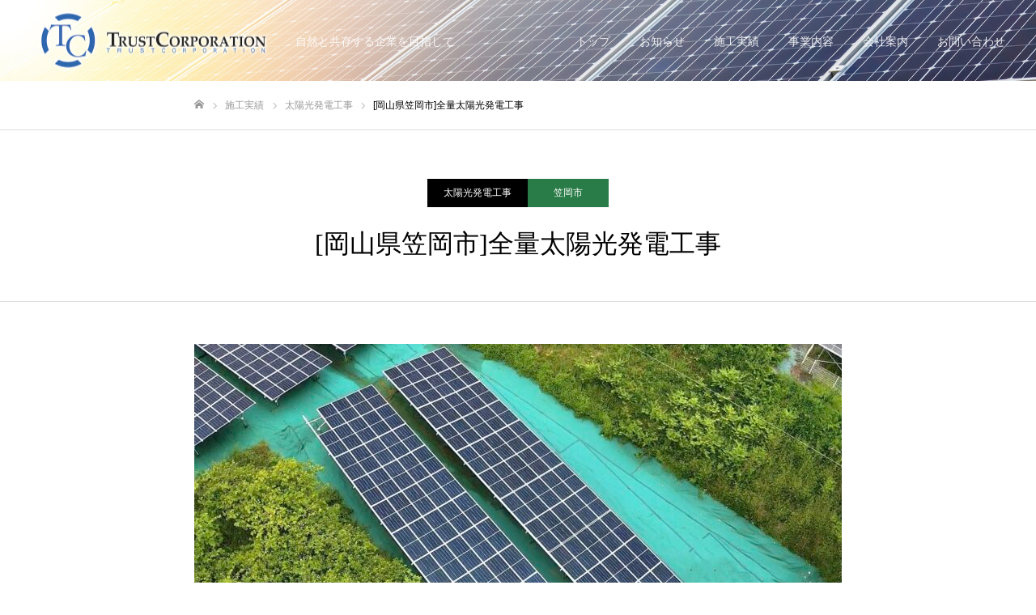

--- FILE ---
content_type: text/html; charset=UTF-8
request_url: https://trustcorporation.jp/works/%E7%AC%A0%E5%B2%A1%E5%B8%82%E5%85%A8%E9%87%8F%E5%A4%AA%E9%99%BD%E5%85%89%E7%99%BA%E9%9B%BB%E5%B7%A5%E4%BA%8B-2/
body_size: 10425
content:
<!DOCTYPE html>
<html class="pc" lang="ja">
<head>
<meta charset="UTF-8">
<!--[if IE]><meta http-equiv="X-UA-Compatible" content="IE=edge"><![endif]-->
<meta name="viewport" content="width=device-width">
<meta name="format-detection" content="telephone=no">
<title>[岡山県笠岡市]全量太陽光発電工事 | 株式会社トラストコーポレーション</title>
<meta name="description" content="自然と共存する企業を目指して">
<link rel="pingback" href="https://trustcorporation.jp/xmlrpc.php">
<link rel="shortcut icon" href="https://trustcorporation.jp/wp-content/uploads/2020/09/trust-ico.png">
<meta name='robots' content='max-image-preview:large' />
	<style>img:is([sizes="auto" i], [sizes^="auto," i]) { contain-intrinsic-size: 3000px 1500px }</style>
	<link rel="alternate" type="application/rss+xml" title="株式会社トラストコーポレーション &raquo; フィード" href="https://trustcorporation.jp/feed/" />
<link rel="alternate" type="application/rss+xml" title="株式会社トラストコーポレーション &raquo; コメントフィード" href="https://trustcorporation.jp/comments/feed/" />
<script type="text/javascript">
/* <![CDATA[ */
window._wpemojiSettings = {"baseUrl":"https:\/\/s.w.org\/images\/core\/emoji\/16.0.1\/72x72\/","ext":".png","svgUrl":"https:\/\/s.w.org\/images\/core\/emoji\/16.0.1\/svg\/","svgExt":".svg","source":{"concatemoji":"https:\/\/trustcorporation.jp\/wp-includes\/js\/wp-emoji-release.min.js?ver=6.8.3"}};
/*! This file is auto-generated */
!function(s,n){var o,i,e;function c(e){try{var t={supportTests:e,timestamp:(new Date).valueOf()};sessionStorage.setItem(o,JSON.stringify(t))}catch(e){}}function p(e,t,n){e.clearRect(0,0,e.canvas.width,e.canvas.height),e.fillText(t,0,0);var t=new Uint32Array(e.getImageData(0,0,e.canvas.width,e.canvas.height).data),a=(e.clearRect(0,0,e.canvas.width,e.canvas.height),e.fillText(n,0,0),new Uint32Array(e.getImageData(0,0,e.canvas.width,e.canvas.height).data));return t.every(function(e,t){return e===a[t]})}function u(e,t){e.clearRect(0,0,e.canvas.width,e.canvas.height),e.fillText(t,0,0);for(var n=e.getImageData(16,16,1,1),a=0;a<n.data.length;a++)if(0!==n.data[a])return!1;return!0}function f(e,t,n,a){switch(t){case"flag":return n(e,"\ud83c\udff3\ufe0f\u200d\u26a7\ufe0f","\ud83c\udff3\ufe0f\u200b\u26a7\ufe0f")?!1:!n(e,"\ud83c\udde8\ud83c\uddf6","\ud83c\udde8\u200b\ud83c\uddf6")&&!n(e,"\ud83c\udff4\udb40\udc67\udb40\udc62\udb40\udc65\udb40\udc6e\udb40\udc67\udb40\udc7f","\ud83c\udff4\u200b\udb40\udc67\u200b\udb40\udc62\u200b\udb40\udc65\u200b\udb40\udc6e\u200b\udb40\udc67\u200b\udb40\udc7f");case"emoji":return!a(e,"\ud83e\udedf")}return!1}function g(e,t,n,a){var r="undefined"!=typeof WorkerGlobalScope&&self instanceof WorkerGlobalScope?new OffscreenCanvas(300,150):s.createElement("canvas"),o=r.getContext("2d",{willReadFrequently:!0}),i=(o.textBaseline="top",o.font="600 32px Arial",{});return e.forEach(function(e){i[e]=t(o,e,n,a)}),i}function t(e){var t=s.createElement("script");t.src=e,t.defer=!0,s.head.appendChild(t)}"undefined"!=typeof Promise&&(o="wpEmojiSettingsSupports",i=["flag","emoji"],n.supports={everything:!0,everythingExceptFlag:!0},e=new Promise(function(e){s.addEventListener("DOMContentLoaded",e,{once:!0})}),new Promise(function(t){var n=function(){try{var e=JSON.parse(sessionStorage.getItem(o));if("object"==typeof e&&"number"==typeof e.timestamp&&(new Date).valueOf()<e.timestamp+604800&&"object"==typeof e.supportTests)return e.supportTests}catch(e){}return null}();if(!n){if("undefined"!=typeof Worker&&"undefined"!=typeof OffscreenCanvas&&"undefined"!=typeof URL&&URL.createObjectURL&&"undefined"!=typeof Blob)try{var e="postMessage("+g.toString()+"("+[JSON.stringify(i),f.toString(),p.toString(),u.toString()].join(",")+"));",a=new Blob([e],{type:"text/javascript"}),r=new Worker(URL.createObjectURL(a),{name:"wpTestEmojiSupports"});return void(r.onmessage=function(e){c(n=e.data),r.terminate(),t(n)})}catch(e){}c(n=g(i,f,p,u))}t(n)}).then(function(e){for(var t in e)n.supports[t]=e[t],n.supports.everything=n.supports.everything&&n.supports[t],"flag"!==t&&(n.supports.everythingExceptFlag=n.supports.everythingExceptFlag&&n.supports[t]);n.supports.everythingExceptFlag=n.supports.everythingExceptFlag&&!n.supports.flag,n.DOMReady=!1,n.readyCallback=function(){n.DOMReady=!0}}).then(function(){return e}).then(function(){var e;n.supports.everything||(n.readyCallback(),(e=n.source||{}).concatemoji?t(e.concatemoji):e.wpemoji&&e.twemoji&&(t(e.twemoji),t(e.wpemoji)))}))}((window,document),window._wpemojiSettings);
/* ]]> */
</script>
<link rel='stylesheet' id='style-css' href='https://trustcorporation.jp/wp-content/themes/fake_tcd074-child/style.css?ver=1.6.2' type='text/css' media='all' />
<style id='wp-emoji-styles-inline-css' type='text/css'>

	img.wp-smiley, img.emoji {
		display: inline !important;
		border: none !important;
		box-shadow: none !important;
		height: 1em !important;
		width: 1em !important;
		margin: 0 0.07em !important;
		vertical-align: -0.1em !important;
		background: none !important;
		padding: 0 !important;
	}
</style>
<link rel='stylesheet' id='wp-block-library-css' href='https://trustcorporation.jp/wp-includes/css/dist/block-library/style.min.css?ver=6.8.3' type='text/css' media='all' />
<style id='classic-theme-styles-inline-css' type='text/css'>
/*! This file is auto-generated */
.wp-block-button__link{color:#fff;background-color:#32373c;border-radius:9999px;box-shadow:none;text-decoration:none;padding:calc(.667em + 2px) calc(1.333em + 2px);font-size:1.125em}.wp-block-file__button{background:#32373c;color:#fff;text-decoration:none}
</style>
<style id='global-styles-inline-css' type='text/css'>
:root{--wp--preset--aspect-ratio--square: 1;--wp--preset--aspect-ratio--4-3: 4/3;--wp--preset--aspect-ratio--3-4: 3/4;--wp--preset--aspect-ratio--3-2: 3/2;--wp--preset--aspect-ratio--2-3: 2/3;--wp--preset--aspect-ratio--16-9: 16/9;--wp--preset--aspect-ratio--9-16: 9/16;--wp--preset--color--black: #000000;--wp--preset--color--cyan-bluish-gray: #abb8c3;--wp--preset--color--white: #ffffff;--wp--preset--color--pale-pink: #f78da7;--wp--preset--color--vivid-red: #cf2e2e;--wp--preset--color--luminous-vivid-orange: #ff6900;--wp--preset--color--luminous-vivid-amber: #fcb900;--wp--preset--color--light-green-cyan: #7bdcb5;--wp--preset--color--vivid-green-cyan: #00d084;--wp--preset--color--pale-cyan-blue: #8ed1fc;--wp--preset--color--vivid-cyan-blue: #0693e3;--wp--preset--color--vivid-purple: #9b51e0;--wp--preset--gradient--vivid-cyan-blue-to-vivid-purple: linear-gradient(135deg,rgba(6,147,227,1) 0%,rgb(155,81,224) 100%);--wp--preset--gradient--light-green-cyan-to-vivid-green-cyan: linear-gradient(135deg,rgb(122,220,180) 0%,rgb(0,208,130) 100%);--wp--preset--gradient--luminous-vivid-amber-to-luminous-vivid-orange: linear-gradient(135deg,rgba(252,185,0,1) 0%,rgba(255,105,0,1) 100%);--wp--preset--gradient--luminous-vivid-orange-to-vivid-red: linear-gradient(135deg,rgba(255,105,0,1) 0%,rgb(207,46,46) 100%);--wp--preset--gradient--very-light-gray-to-cyan-bluish-gray: linear-gradient(135deg,rgb(238,238,238) 0%,rgb(169,184,195) 100%);--wp--preset--gradient--cool-to-warm-spectrum: linear-gradient(135deg,rgb(74,234,220) 0%,rgb(151,120,209) 20%,rgb(207,42,186) 40%,rgb(238,44,130) 60%,rgb(251,105,98) 80%,rgb(254,248,76) 100%);--wp--preset--gradient--blush-light-purple: linear-gradient(135deg,rgb(255,206,236) 0%,rgb(152,150,240) 100%);--wp--preset--gradient--blush-bordeaux: linear-gradient(135deg,rgb(254,205,165) 0%,rgb(254,45,45) 50%,rgb(107,0,62) 100%);--wp--preset--gradient--luminous-dusk: linear-gradient(135deg,rgb(255,203,112) 0%,rgb(199,81,192) 50%,rgb(65,88,208) 100%);--wp--preset--gradient--pale-ocean: linear-gradient(135deg,rgb(255,245,203) 0%,rgb(182,227,212) 50%,rgb(51,167,181) 100%);--wp--preset--gradient--electric-grass: linear-gradient(135deg,rgb(202,248,128) 0%,rgb(113,206,126) 100%);--wp--preset--gradient--midnight: linear-gradient(135deg,rgb(2,3,129) 0%,rgb(40,116,252) 100%);--wp--preset--font-size--small: 13px;--wp--preset--font-size--medium: 20px;--wp--preset--font-size--large: 36px;--wp--preset--font-size--x-large: 42px;--wp--preset--spacing--20: 0.44rem;--wp--preset--spacing--30: 0.67rem;--wp--preset--spacing--40: 1rem;--wp--preset--spacing--50: 1.5rem;--wp--preset--spacing--60: 2.25rem;--wp--preset--spacing--70: 3.38rem;--wp--preset--spacing--80: 5.06rem;--wp--preset--shadow--natural: 6px 6px 9px rgba(0, 0, 0, 0.2);--wp--preset--shadow--deep: 12px 12px 50px rgba(0, 0, 0, 0.4);--wp--preset--shadow--sharp: 6px 6px 0px rgba(0, 0, 0, 0.2);--wp--preset--shadow--outlined: 6px 6px 0px -3px rgba(255, 255, 255, 1), 6px 6px rgba(0, 0, 0, 1);--wp--preset--shadow--crisp: 6px 6px 0px rgba(0, 0, 0, 1);}:where(.is-layout-flex){gap: 0.5em;}:where(.is-layout-grid){gap: 0.5em;}body .is-layout-flex{display: flex;}.is-layout-flex{flex-wrap: wrap;align-items: center;}.is-layout-flex > :is(*, div){margin: 0;}body .is-layout-grid{display: grid;}.is-layout-grid > :is(*, div){margin: 0;}:where(.wp-block-columns.is-layout-flex){gap: 2em;}:where(.wp-block-columns.is-layout-grid){gap: 2em;}:where(.wp-block-post-template.is-layout-flex){gap: 1.25em;}:where(.wp-block-post-template.is-layout-grid){gap: 1.25em;}.has-black-color{color: var(--wp--preset--color--black) !important;}.has-cyan-bluish-gray-color{color: var(--wp--preset--color--cyan-bluish-gray) !important;}.has-white-color{color: var(--wp--preset--color--white) !important;}.has-pale-pink-color{color: var(--wp--preset--color--pale-pink) !important;}.has-vivid-red-color{color: var(--wp--preset--color--vivid-red) !important;}.has-luminous-vivid-orange-color{color: var(--wp--preset--color--luminous-vivid-orange) !important;}.has-luminous-vivid-amber-color{color: var(--wp--preset--color--luminous-vivid-amber) !important;}.has-light-green-cyan-color{color: var(--wp--preset--color--light-green-cyan) !important;}.has-vivid-green-cyan-color{color: var(--wp--preset--color--vivid-green-cyan) !important;}.has-pale-cyan-blue-color{color: var(--wp--preset--color--pale-cyan-blue) !important;}.has-vivid-cyan-blue-color{color: var(--wp--preset--color--vivid-cyan-blue) !important;}.has-vivid-purple-color{color: var(--wp--preset--color--vivid-purple) !important;}.has-black-background-color{background-color: var(--wp--preset--color--black) !important;}.has-cyan-bluish-gray-background-color{background-color: var(--wp--preset--color--cyan-bluish-gray) !important;}.has-white-background-color{background-color: var(--wp--preset--color--white) !important;}.has-pale-pink-background-color{background-color: var(--wp--preset--color--pale-pink) !important;}.has-vivid-red-background-color{background-color: var(--wp--preset--color--vivid-red) !important;}.has-luminous-vivid-orange-background-color{background-color: var(--wp--preset--color--luminous-vivid-orange) !important;}.has-luminous-vivid-amber-background-color{background-color: var(--wp--preset--color--luminous-vivid-amber) !important;}.has-light-green-cyan-background-color{background-color: var(--wp--preset--color--light-green-cyan) !important;}.has-vivid-green-cyan-background-color{background-color: var(--wp--preset--color--vivid-green-cyan) !important;}.has-pale-cyan-blue-background-color{background-color: var(--wp--preset--color--pale-cyan-blue) !important;}.has-vivid-cyan-blue-background-color{background-color: var(--wp--preset--color--vivid-cyan-blue) !important;}.has-vivid-purple-background-color{background-color: var(--wp--preset--color--vivid-purple) !important;}.has-black-border-color{border-color: var(--wp--preset--color--black) !important;}.has-cyan-bluish-gray-border-color{border-color: var(--wp--preset--color--cyan-bluish-gray) !important;}.has-white-border-color{border-color: var(--wp--preset--color--white) !important;}.has-pale-pink-border-color{border-color: var(--wp--preset--color--pale-pink) !important;}.has-vivid-red-border-color{border-color: var(--wp--preset--color--vivid-red) !important;}.has-luminous-vivid-orange-border-color{border-color: var(--wp--preset--color--luminous-vivid-orange) !important;}.has-luminous-vivid-amber-border-color{border-color: var(--wp--preset--color--luminous-vivid-amber) !important;}.has-light-green-cyan-border-color{border-color: var(--wp--preset--color--light-green-cyan) !important;}.has-vivid-green-cyan-border-color{border-color: var(--wp--preset--color--vivid-green-cyan) !important;}.has-pale-cyan-blue-border-color{border-color: var(--wp--preset--color--pale-cyan-blue) !important;}.has-vivid-cyan-blue-border-color{border-color: var(--wp--preset--color--vivid-cyan-blue) !important;}.has-vivid-purple-border-color{border-color: var(--wp--preset--color--vivid-purple) !important;}.has-vivid-cyan-blue-to-vivid-purple-gradient-background{background: var(--wp--preset--gradient--vivid-cyan-blue-to-vivid-purple) !important;}.has-light-green-cyan-to-vivid-green-cyan-gradient-background{background: var(--wp--preset--gradient--light-green-cyan-to-vivid-green-cyan) !important;}.has-luminous-vivid-amber-to-luminous-vivid-orange-gradient-background{background: var(--wp--preset--gradient--luminous-vivid-amber-to-luminous-vivid-orange) !important;}.has-luminous-vivid-orange-to-vivid-red-gradient-background{background: var(--wp--preset--gradient--luminous-vivid-orange-to-vivid-red) !important;}.has-very-light-gray-to-cyan-bluish-gray-gradient-background{background: var(--wp--preset--gradient--very-light-gray-to-cyan-bluish-gray) !important;}.has-cool-to-warm-spectrum-gradient-background{background: var(--wp--preset--gradient--cool-to-warm-spectrum) !important;}.has-blush-light-purple-gradient-background{background: var(--wp--preset--gradient--blush-light-purple) !important;}.has-blush-bordeaux-gradient-background{background: var(--wp--preset--gradient--blush-bordeaux) !important;}.has-luminous-dusk-gradient-background{background: var(--wp--preset--gradient--luminous-dusk) !important;}.has-pale-ocean-gradient-background{background: var(--wp--preset--gradient--pale-ocean) !important;}.has-electric-grass-gradient-background{background: var(--wp--preset--gradient--electric-grass) !important;}.has-midnight-gradient-background{background: var(--wp--preset--gradient--midnight) !important;}.has-small-font-size{font-size: var(--wp--preset--font-size--small) !important;}.has-medium-font-size{font-size: var(--wp--preset--font-size--medium) !important;}.has-large-font-size{font-size: var(--wp--preset--font-size--large) !important;}.has-x-large-font-size{font-size: var(--wp--preset--font-size--x-large) !important;}
:where(.wp-block-post-template.is-layout-flex){gap: 1.25em;}:where(.wp-block-post-template.is-layout-grid){gap: 1.25em;}
:where(.wp-block-columns.is-layout-flex){gap: 2em;}:where(.wp-block-columns.is-layout-grid){gap: 2em;}
:root :where(.wp-block-pullquote){font-size: 1.5em;line-height: 1.6;}
</style>
<link rel='stylesheet' id='contact-form-7-css' href='https://trustcorporation.jp/wp-content/plugins/contact-form-7/includes/css/styles.css?ver=5.5.3' type='text/css' media='all' />
<link rel='stylesheet' id='fake-parent-style-css' href='https://trustcorporation.jp/wp-content/themes/fake_tcd074/style.css?ver=6.8.3' type='text/css' media='all' />
<script type="text/javascript" src="https://trustcorporation.jp/wp-includes/js/jquery/jquery.min.js?ver=3.7.1" id="jquery-core-js"></script>
<script type="text/javascript" src="https://trustcorporation.jp/wp-includes/js/jquery/jquery-migrate.min.js?ver=3.4.1" id="jquery-migrate-js"></script>
<link rel="https://api.w.org/" href="https://trustcorporation.jp/wp-json/" /><link rel="canonical" href="https://trustcorporation.jp/works/%e7%ac%a0%e5%b2%a1%e5%b8%82%e5%85%a8%e9%87%8f%e5%a4%aa%e9%99%bd%e5%85%89%e7%99%ba%e9%9b%bb%e5%b7%a5%e4%ba%8b-2/" />
<link rel='shortlink' href='https://trustcorporation.jp/?p=578' />
<link rel="alternate" title="oEmbed (JSON)" type="application/json+oembed" href="https://trustcorporation.jp/wp-json/oembed/1.0/embed?url=https%3A%2F%2Ftrustcorporation.jp%2Fworks%2F%25e7%25ac%25a0%25e5%25b2%25a1%25e5%25b8%2582%25e5%2585%25a8%25e9%2587%258f%25e5%25a4%25aa%25e9%2599%25bd%25e5%2585%2589%25e7%2599%25ba%25e9%259b%25bb%25e5%25b7%25a5%25e4%25ba%258b-2%2F" />
<link rel="alternate" title="oEmbed (XML)" type="text/xml+oembed" href="https://trustcorporation.jp/wp-json/oembed/1.0/embed?url=https%3A%2F%2Ftrustcorporation.jp%2Fworks%2F%25e7%25ac%25a0%25e5%25b2%25a1%25e5%25b8%2582%25e5%2585%25a8%25e9%2587%258f%25e5%25a4%25aa%25e9%2599%25bd%25e5%2585%2589%25e7%2599%25ba%25e9%259b%25bb%25e5%25b7%25a5%25e4%25ba%258b-2%2F&#038;format=xml" />

<link rel="stylesheet" href="https://trustcorporation.jp/wp-content/themes/fake_tcd074/css/design-plus.css?ver=1.6.2">
<link rel="stylesheet" href="https://trustcorporation.jp/wp-content/themes/fake_tcd074/css/sns-botton.css?ver=1.6.2">
<link rel="stylesheet" media="screen and (max-width:1050px)" href="https://trustcorporation.jp/wp-content/themes/fake_tcd074/css/responsive.css?ver=1.6.2">
<link rel="stylesheet" media="screen and (max-width:1050px)" href="https://trustcorporation.jp/wp-content/themes/fake_tcd074/css/footer-bar.css?ver=1.6.2">

<script src="https://trustcorporation.jp/wp-content/themes/fake_tcd074/js/jquery.easing.1.3.js?ver=1.6.2"></script>
<script src="https://trustcorporation.jp/wp-content/themes/fake_tcd074/js/jscript.js?ver=1.6.2"></script>
<script src="https://trustcorporation.jp/wp-content/themes/fake_tcd074/js/comment.js?ver=1.6.2"></script>

<link rel="stylesheet" href="https://trustcorporation.jp/wp-content/themes/fake_tcd074/js/simplebar.css?ver=1.6.2">
<script src="https://trustcorporation.jp/wp-content/themes/fake_tcd074/js/simplebar.min.js?ver=1.6.2"></script>


<script src="https://trustcorporation.jp/wp-content/themes/fake_tcd074/js/header_fix.js?ver=1.6.2"></script>
<script src="https://trustcorporation.jp/wp-content/themes/fake_tcd074/js/header_fix_mobile.js?ver=1.6.2"></script>

<style type="text/css">

body, input, textarea { font-family: "Hiragino Sans", "ヒラギノ角ゴ ProN", "Hiragino Kaku Gothic ProN", "游ゴシック", YuGothic, "メイリオ", Meiryo, sans-serif; }

.rich_font, .p-vertical { font-family: "Times New Roman" , "游明朝" , "Yu Mincho" , "游明朝体" , "YuMincho" , "ヒラギノ明朝 Pro W3" , "Hiragino Mincho Pro" , "HiraMinProN-W3" , "HGS明朝E" , "ＭＳ Ｐ明朝" , "MS PMincho" , serif; font-weight:500; }

.rich_font_type1 { font-family: Arial, "ヒラギノ角ゴ ProN W3", "Hiragino Kaku Gothic ProN", "メイリオ", Meiryo, sans-serif; }
.rich_font_type2 { font-family: "Hiragino Sans", "ヒラギノ角ゴ ProN", "Hiragino Kaku Gothic ProN", "游ゴシック", YuGothic, "メイリオ", Meiryo, sans-serif; font-weight:500; }
.rich_font_type3 { font-family: "Times New Roman" , "游明朝" , "Yu Mincho" , "游明朝体" , "YuMincho" , "ヒラギノ明朝 Pro W3" , "Hiragino Mincho Pro" , "HiraMinProN-W3" , "HGS明朝E" , "ＭＳ Ｐ明朝" , "MS PMincho" , serif; font-weight:500; }

.post_content, #next_prev_post { font-family: "Hiragino Sans", "ヒラギノ角ゴ ProN", "Hiragino Kaku Gothic ProN", "游ゴシック", YuGothic, "メイリオ", Meiryo, sans-serif; }

#header, #header a, #menu_button:before { color:#ffffff; }
#header a:hover, #menu_button:hover:before { color:rgba(23,88,168,0.7); }
#header.active, .header_fix #header, .header_fix_mobile #header {
  color:#ffffff;
  background:rgba(23,88,168,0.9);
}
#header.active a, .header_fix #header a, .header_fix_mobile #header a, .header_fix_mobile #menu_button:before { color:#ffffff; }
#header.active a:hover, .header_fix #header a:hover, .header_fix_mobile #header a:hover, .header_fix_mobile #menu_button:hover:before { color:#999999; }
@media screen and (max-width:1050px) {
  #header {
    color:#ffffff;
    background:rgba(23,88,168,0.9);
  }
  #header a, #menu_button:before { color:#ffffff; }
  #header a:hover, #menu_button:hover:before { color:#999999; }
}

#global_menu > ul > li > a { color:#ffffff; }
#global_menu > ul > li > a:hover { color:rgba(23,88,168,0.7); }
#global_menu > ul > li a.active, #global_menu > ul > li.active_button > a { color:#999999; }
#global_menu ul ul a { color:#ffffff !important; background:#1758a8; }
#global_menu ul ul a:hover { background:#7087a8; }

#drawer_menu { background:#222222; }
#mobile_menu a { color:#ffffff; background:#222222; border-bottom:1px solid #444444; }
#mobile_menu li li a { background:#333333; }
#mobile_menu a:hover, #drawer_menu .close_button:hover, #mobile_menu .child_menu_button:hover { color:#ffffff; background:#1758a8; }

.megamenu_blog_list { background:#000000; }
.megamenu_blog_list_inner { border-color:rgba(255,255,255,0.3); }
.megamenu_blog_list .menu_area a, .megamenu_blog_list .menu_area a:hover, .megamenu_blog_list .menu_area li.active a, .megamenu_blog_list .post_list li .title { color:#ffffff !important; }
.megamenu_blog_list .menu_area a:hover, .megamenu_blog_list .menu_area li.active a, .megamenu_blog_list .post_list { background:#333333; }
.megamenu_blog_list .post_list li .overlay {
  background: -webkit-linear-gradient(top, transparent, rgba(0,0,0,0.5));
  background: linear-gradient(to bottom, transparent, rgba(0,0,0,0.5));
}
#footer_banner .item1 a { color:#ffffff !important; }
#footer_banner .item1 .title { font-size:24px; }
#footer_banner .item1 .desc { font-size:14px; }
#footer_banner .item1 .overlay { background:rgba(0,102,191,0.5); }
@media screen and (max-width:650px) {
  #footer_banner .item1 .title { font-size:20px; }
  #footer_banner .item1 .desc { font-size:12px; }
}
#footer_banner .item2 a { color:#ffffff !important; }
#footer_banner .item2 .title { font-size:24px; }
#footer_banner .item2 .desc { font-size:14px; }
#footer_banner .item2 .overlay { background:rgba(0,102,191,0.5); }
@media screen and (max-width:650px) {
  #footer_banner .item2 .title { font-size:20px; }
  #footer_banner .item2 .desc { font-size:12px; }
}
#footer_banner .item3 a { color:#ffffff !important; }
#footer_banner .item3 .title { font-size:24px; }
#footer_banner .item3 .desc { font-size:14px; }
#footer_banner .item3 .overlay { background:rgba(0,0,0,0.3); }
@media screen and (max-width:650px) {
  #footer_banner .item3 .title { font-size:20px; }
  #footer_banner .item3 .desc { font-size:12px; }
}
#footer_banner .item4 a { color:#ffffff !important; }
#footer_banner .item4 .title { font-size:24px; }
#footer_banner .item4 .desc { font-size:14px; }
#footer_banner .item4 .overlay { background:rgba(0,0,0,0.3); }
@media screen and (max-width:650px) {
  #footer_banner .item4 .title { font-size:20px; }
  #footer_banner .item4 .desc { font-size:12px; }
}
.work_list .item .title { font-size:16px; }
.work_list .category {
  font-size:14px; color:#ffffff;
  background: -webkit-linear-gradient(top, transparent, rgba(0,0,0,0.7));
  background: linear-gradient(to bottom, transparent, rgba(0,0,0,0.7));
}
@media screen and (max-width:650px) {
  .work_list .item .title { font-size:14px; }
  .work_list .category { font-size:12px; }
}
body.single .post_content { font-size:16px; }
#page_header_catch .catch { font-size:40px; color:#FFFFFF; }
#page_header_catch .desc { font-size:16px; color:#FFFFFF; }
#tab_button_list li span { font-size:14px; }
#archive_catch h2 { font-size:30px; }
#blog_list .title { font-size:26px; }
#blog_list .excerpt { font-size:16px; }
#blog_list a .title_area { color:#ffffff !important; }
#blog_list a:hover .title_area { color:#cccccc !important; }
#blog_list .category a, #single_category a { color:#FFFFFF; background:#1e73be; }
#blog_list .category a:hover, #single_category a:hover { color:#FFFFFF; background:#8e8e8e; }
#blog_list .overlay {
  background: -webkit-linear-gradient(top, transparent, rgba(0,0,0,0.5));
  background: linear-gradient(to bottom, transparent, rgba(0,0,0,0.5));
}
#post_title_area .title { font-size:32px; }
@media screen and (max-width:650px) {
  body.single .post_content { font-size:14px; }
  #page_header_catch .catch { font-size:30px; }
  #page_header_catch .desc { font-size:14px; }
  #tab_button_list li span { font-size:12px; }
  #archive_catch h2 { font-size:20px; }
  #blog_list .title { font-size:20px; }
  #blog_list .excerpt { font-size:13px; }
  #post_title_area .title { font-size:20px; }
  #related_post .headline { font-size:16px; }
}
#single_work_title_area .category li.parent a { color:#FFFFFF; background:#000000; }
#single_work_title_area .category li.parent a:hover { color:#FFFFFF; background:#999999; }
#single_work_title_area .category li.child a { background:#297c47; }
#single_work_title_area .category li.child a:hover { background:#5eaf5d; }
#single_work_title_area .title { font-size:32px; }
#article .post_content { font-size:16px; }
#related_work_list .headline { font-size:22px; }
.work_content_2 .single_work_catch { color:#000000; font-size:32px; }
.work_content_2 .work_data_list .link_button a { color:#ffffff; background:#1e73be; }
.work_content_2 .work_data_list .link_button a:hover { color:#ffffff; background:#5b90bf; }
@media screen and (max-width:650px) {
  #single_work_title_area .title { font-size:20px; }
  #article .post_content { font-size:14px; }
  #related_work_list .headline { font-size:16px; }
.work_content_2 .single_work_catch { font-size:21px; }
}

.author_profile a.avatar img, .animate_image img, .animate_background .image {
  width:100%; height:auto;
  -webkit-transition: transform  0.75s ease;
  transition: transform  0.75s ease;
}
.author_profile a.avatar:hover img, .animate_image:hover img, .animate_background:hover .image {
  -webkit-transform: scale(1.2);
  transform: scale(1.2);
}




a { color:#000; }

#comment_headline, .tcd_category_list a:hover, .tcd_category_list .child_menu_button:hover, .side_headline, #faq_category li a:hover, #faq_category li.active a, #archive_service .bottom_area .sub_category li a:hover,
  #side_service_category_list a:hover, #side_service_category_list li.active > a, #side_faq_category_list a:hover, #side_faq_category_list li.active a, #side_staff_list a:hover, #side_staff_list li.active a, .cf_data_list li a:hover,
    #side_campaign_category_list a:hover, #side_campaign_category_list li.active a, #side_clinic_list a:hover, #side_clinic_list li.active a
{ color: #000000; }

#index_slider .search_button:hover input, #return_top a, #comment_tab li a:hover, #comment_tab li.active a, #comment_header #comment_closed p, #submit_comment:hover, #cancel_comment_reply a:hover, #p_readmore .button:hover,
  #wp-calendar td a:hover, #p_readmore .button, .page_navi span.current, .page_navi a:hover, #post_pagination p, #post_pagination a:hover, .c-pw__btn:hover
{ background-color: #000000; }

#guest_info input:focus, #comment_textarea textarea:focus, .c-pw__box-input:focus, .page_navi span.current, .page_navi a:hover, #post_pagination p, #post_pagination a:hover
{ border-color: #000000; }

#comment_tab li.active a:after, #comment_header #comment_closed p:after
{ border-color:#000000 transparent transparent transparent; }


#footer a:hover, .cardlink_title a:hover, #related_post .item a:hover, .comment a:hover, .comment_form_wrapper a:hover,
  #bread_crumb a:hover, #bread_crumb li.home a:hover:after, .author_profile a:hover, .author_profile .author_link li a:hover:before, #post_meta_bottom a:hover,
    #recent_news a.link:hover, #recent_news .link:hover:after, #recent_news li a:hover .title, #searchform .submit_button:hover:before, .styled_post_list1 a:hover .title_area, .styled_post_list1 a:hover .date, .p-dropdown__title:hover:after, .p-dropdown__list li a:hover
{ color: #333333; }
#post_pagination a:hover, #p_readmore .button:hover, #return_top a:hover
{ background-color: #333333; }
.post_content a { color: #000000; }
.post_content a:hover { color:#999999; }


</style>

<!-- Global site tag (gtag.js) - Google Analytics -->
<script async src="https://www.googletagmanager.com/gtag/js?id=G-J8MERFMHJ0"></script>
<script>
  window.dataLayer = window.dataLayer || [];
  function gtag(){dataLayer.push(arguments);}
  gtag('js', new Date());

  gtag('config', 'G-J8MERFMHJ0');
</script>

<!-- Global site tag (gtag.js) - Google Analytics -->
<script async src="https://www.googletagmanager.com/gtag/js?id=UA-215867256-1"></script>
<script>
  window.dataLayer = window.dataLayer || [];
  function gtag(){dataLayer.push(arguments);}
  gtag('js', new Date());

  gtag('config', 'UA-215867256-1');
</script>

</head>
<body id="body" class="wp-singular work-template-default single single-work postid-578 wp-theme-fake_tcd074 wp-child-theme-fake_tcd074-child hide_desc_mobile use_header_fix use_mobile_header_fix">


<div id="container">

 <header id="header" class="animate_pc">

  <div id="header_logo">
   
<h2 class="logo">
 <a href="https://trustcorporation.jp/" title="株式会社トラストコーポレーション">
    <img class="pc_logo_image type1" src="https://trustcorporation.jp/wp-content/uploads/2025/05/logo-kousaiのコピー-2.png?1770013491" alt="株式会社トラストコーポレーション" title="株式会社トラストコーポレーション" width="300" height="81" />
  <img class="pc_logo_image type2" src="https://trustcorporation.jp/wp-content/uploads/2025/05/logo-kousaiのコピー-2.png?1770013491" alt="株式会社トラストコーポレーション" title="株式会社トラストコーポレーション" width="300" height="81" />
      <img class="mobile_logo_image" src="https://trustcorporation.jp/wp-content/uploads/2025/05/logo-kousaiのコピー2.png?1770013491" alt="株式会社トラストコーポレーション" title="株式会社トラストコーポレーション" width="200" height="54" />
   </a>
</h2>

             <h3 class="desc">自然と共存する企業を目指して</h3>
          </div>

    <a href="#" id="menu_button"><span>メニュー</span></a>
  
    <nav id="global_menu">
   <ul id="menu-mainnav" class="menu"><li id="menu-item-69" class="menu-item menu-item-type-post_type menu-item-object-page menu-item-home menu-item-69"><a href="https://trustcorporation.jp/">トップ</a></li>
<li id="menu-item-70" class="menu-item menu-item-type-post_type menu-item-object-page current_page_parent menu-item-70"><a href="https://trustcorporation.jp/infomation/">お知らせ</a></li>
<li id="menu-item-75" class="menu-item menu-item-type-custom menu-item-object-custom menu-item-75"><a href="/works/">施工実績</a></li>
<li id="menu-item-72" class="menu-item menu-item-type-post_type menu-item-object-page menu-item-72"><a href="https://trustcorporation.jp/business/">事業内容</a></li>
<li id="menu-item-73" class="menu-item menu-item-type-post_type menu-item-object-page menu-item-has-children menu-item-73"><a href="https://trustcorporation.jp/company/">会社案内</a>
<ul class="sub-menu">
	<li id="menu-item-74" class="menu-item menu-item-type-post_type menu-item-object-page menu-item-74"><a href="https://trustcorporation.jp/recruit/">採用情報</a></li>
</ul>
</li>
<li id="menu-item-71" class="menu-item menu-item-type-post_type menu-item-object-page menu-item-71"><a href="https://trustcorporation.jp/contact/">お問い合わせ</a></li>
</ul>  </nav>
  
  
 </header>

 

<div id="page_header" class="small" style="background:url(https://trustcorporation.jp/wp-content/uploads/2020/09/hd-works-sorler.jpg) no-repeat center top; background-size:cover;">
 </div>

<div id="bread_crumb">

<ul class="clearfix" itemscope itemtype="http://schema.org/BreadcrumbList">
 <li itemprop="itemListElement" itemscope itemtype="http://schema.org/ListItem" class="home"><a itemprop="item" href="https://trustcorporation.jp/"><span itemprop="name">ホーム</span></a><meta itemprop="position" content="1"></li>
 <li itemprop="itemListElement" itemscope itemtype="http://schema.org/ListItem"><a itemprop="item" href="https://trustcorporation.jp/works/"><span itemprop="name">施工実績</span></a><meta itemprop="position" content="2"></li>
  <li itemprop="itemListElement" itemscope itemtype="http://schema.org/ListItem" class="category">
  <a itemprop="item" href="https://trustcorporation.jp/construction/solar/"><span itemprop="name">太陽光発電工事</span></a>
  <meta itemprop="position" content="3">
 </li>
  <li class="last" itemprop="itemListElement" itemscope itemtype="http://schema.org/ListItem"><span itemprop="name">[岡山県笠岡市]全量太陽光発電工事</span><meta itemprop="position" content="4"></li>
</ul>

</div>

<div id="single_work_title_area">
  <ul class="category clearfix">
    <li class="parent"><a href="https://trustcorporation.jp/construction/solar/">太陽光発電工事</a></li>
      <li class="child"><a href="https://trustcorporation.jp/area/kasaoka/">笠岡市</a></li>
   </ul>
  <h1 class="title rich_font entry-title">[岡山県笠岡市]全量太陽光発電工事</h1>
</div>

<div id="main_contents" class="clearfix">

 
 <article id="article">
  <div class="work_content work_content_1">
   <div class="single_work_image_list clearfix">
    <img class="large" src="https://trustcorporation.jp/wp-content/uploads/2023/07/岡山県笠岡市山口字日近2193完工写真-4-800x485.jpg" alt="" title="" />
   </div>
  </div>
  <div class="work_content work_content_2">
   <h3 class="single_work_catch rich_font"><span>太陽光発電所情報</span></h3>
   <div class="work_data_list">
    <dl class="clearfix">
     <dt><span>所在地</span></dt>
     <dd><span>岡山県笠岡市<br />
<br />
</span></dt>
    </dl>
    <div class="link_button">
     <a href="/works/">施工実績一覧</a>
    </div>
   </div>
  </div>
    <div id="next_prev_post2" class="clearfix">
   <div class="item prev_post clearfix">
 <a class="animate_background" style="background:none;" href="https://trustcorporation.jp/works/%e7%ac%a0%e5%b2%a1%e5%b8%82%e5%85%a8%e9%87%8f%e5%a4%aa%e9%99%bd%e5%85%89%e7%99%ba%e9%9b%bb%e5%b7%a5%e4%ba%8b-2-2/">
  <div class="image_wrap">
   <div class="image_wrap_inner">
    <div class="image" style="background:url(https://trustcorporation.jp/wp-content/uploads/2023/06/完工写真-2-1-250x250.jpg) no-repeat center center; background-size:cover;"></div>
   </div>
  </div>
  <div class="title_area">
   <p class="title"><span>[岡山県笠岡市]全量太陽光発電工事</span></p>
  </div>
 </a>
</div>
<div class="item next_post clearfix">
 <a class="animate_background" style="background:none;" href="https://trustcorporation.jp/works/%e4%b8%96%e7%be%85%e9%83%a1%e5%85%a8%e9%87%8f%e5%a4%aa%e9%99%bd%e5%85%89%e7%99%ba%e9%9b%bb%e5%b7%a5%e4%ba%8b/">
  <div class="image_wrap">
   <div class="image_wrap_inner">
    <div class="image" style="background:url(https://trustcorporation.jp/wp-content/uploads/2023/07/広島県世羅郡世羅町大字津口字垰1103番、1096番1、1106番、1107番-4-250x250.jpg) no-repeat center center; background-size:cover;"></div>
   </div>
  </div>
  <div class="title_area">
   <p class="title"><span>[世羅郡]全量太陽光発電工事</span></p>
  </div>
 </a>
</div>
  </div>
  
 </article><!-- END #article -->

 
  <div id="related_work_list">
    <h3 class="headline">太陽光発電工事</h3>
    <div class="work_list clearfix">
      <article class="item">
    <a class="link animate_background" style="background:none;" href="https://trustcorporation.jp/works/0513-2-2-2-2-2-2-2-2-2-2-2-2-2-2/">
     <div class="image_wrap">
      <div class="image_wrap_inner">
              <div class="category">
        <span>山口県光市</span>       </div>
              <div class="image" style="background:url(https://trustcorporation.jp/wp-content/uploads/2026/01/IMG_9077-520x520.jpeg) no-repeat center center; background-size:cover;"></div>
      </div>
     </div>
     <h3 class="title"><span>[山口県光市三輪] Non-FIT太陽光発電所工事</span></h3>
    </a>
   </article>
      <article class="item">
    <a class="link animate_background" style="background:none;" href="https://trustcorporation.jp/works/0513-2-2-2-2-2-2-2-2-2-2-2-2-2/">
     <div class="image_wrap">
      <div class="image_wrap_inner">
              <div class="category">
        <span>山口県熊毛郡</span>       </div>
              <div class="image" style="background:url(https://trustcorporation.jp/wp-content/uploads/2026/01/IMG_9076-520x520.jpeg) no-repeat center center; background-size:cover;"></div>
      </div>
     </div>
     <h3 class="title"><span>[山口県熊毛郡平生町] Non-FIT太陽光発電所工事</span></h3>
    </a>
   </article>
      <article class="item">
    <a class="link animate_background" style="background:none;" href="https://trustcorporation.jp/works/0513-2-2-2-2-2-2-2-2-2-2-2-2/">
     <div class="image_wrap">
      <div class="image_wrap_inner">
              <div class="category">
        <span>山口県熊毛郡</span>       </div>
              <div class="image" style="background:url(https://trustcorporation.jp/wp-content/uploads/2026/01/IMG_9075-520x520.jpeg) no-repeat center center; background-size:cover;"></div>
      </div>
     </div>
     <h3 class="title"><span>[山口県熊毛郡平生町] Non-FIT太陽光発電所工事</span></h3>
    </a>
   </article>
      <article class="item">
    <a class="link animate_background" style="background:none;" href="https://trustcorporation.jp/works/0513-2-2-2-2-2-2-2-2-2-2-2/">
     <div class="image_wrap">
      <div class="image_wrap_inner">
              <div class="category">
        <span>山口県熊毛郡</span>       </div>
              <div class="image" style="background:url(https://trustcorporation.jp/wp-content/uploads/2026/01/IMG_9074-520x520.jpeg) no-repeat center center; background-size:cover;"></div>
      </div>
     </div>
     <h3 class="title"><span>[山口県熊毛郡平生町] Non-FIT太陽光発電所工事</span></h3>
    </a>
   </article>
      <article class="item">
    <a class="link animate_background" style="background:none;" href="https://trustcorporation.jp/works/0513-2-2-2-2-2-2-2-2-2-2/">
     <div class="image_wrap">
      <div class="image_wrap_inner">
              <div class="category">
        <span>山口県熊毛郡</span>       </div>
              <div class="image" style="background:url(https://trustcorporation.jp/wp-content/uploads/2026/01/Image-2026年1月9日-09_55_36-520x520.png) no-repeat center center; background-size:cover;"></div>
      </div>
     </div>
     <h3 class="title"><span>[山口県熊毛郡平生町] Non-FIT太陽光発電所工事</span></h3>
    </a>
   </article>
      <article class="item">
    <a class="link animate_background" style="background:none;" href="https://trustcorporation.jp/works/0513-2-2-2-2-2-2-2-2-2/">
     <div class="image_wrap">
      <div class="image_wrap_inner">
              <div class="category">
        <span>山口県熊毛郡</span>       </div>
              <div class="image" style="background:url(https://trustcorporation.jp/wp-content/uploads/2026/01/Image-2026年1月9日-09_52_33-520x520.png) no-repeat center center; background-size:cover;"></div>
      </div>
     </div>
     <h3 class="title"><span>[山口県熊毛郡平生町] Non-FIT太陽光発電所工事</span></h3>
    </a>
   </article>
     </div><!-- END .work_list -->
   </div><!-- END #related_post -->
 
</div><!-- END #main_contents -->


 <footer id="footer">

  <div id="footer_inner">

      <div id="footer_banner" class="clearfix">
        <div class="item item1">
          <a class="link animate_background" href="/company/">
           <div class="caption">
              <h3 class="title rich_font">会社概要</h3>
                     <p class="desc">確実な施工・確実な実績・確実な信頼</p>
             </div>
            <div class="overlay"></div>
            <div class="image" style="background:url(https://trustcorporation.jp/wp-content/uploads/2020/09/hd-works-sorler.jpg) no-repeat center center; background-size:cover;"></div>
     </a>
    </div>
        <div class="item item2">
          <a class="link animate_background" href="/works/">
           <div class="caption">
              <h3 class="title rich_font">施工実績</h3>
                     <p class="desc">太陽光発電工事・蓄電池・メンテナンス</p>
             </div>
            <div class="overlay"></div>
            <div class="image" style="background:url(https://trustcorporation.jp/wp-content/uploads/2025/04/写真1、4.jpeg) no-repeat center center; background-size:cover;"></div>
     </a>
    </div>
       </div><!-- END #footer_banner -->
   
      <div id="footer_logo">
    
<h3 class="logo">
 <a href="https://trustcorporation.jp/" title="株式会社トラストコーポレーション">
    <img class="pc_logo_image" src="https://trustcorporation.jp/wp-content/uploads/2020/09/logo-600.png?1770013491" alt="株式会社トラストコーポレーション" title="株式会社トラストコーポレーション" width="300" height="72" />
      <img class="mobile_logo_image" src="https://trustcorporation.jp/wp-content/uploads/2020/09/logo-600.png?1770013491" alt="株式会社トラストコーポレーション" title="株式会社トラストコーポレーション" width="300" height="72" />
   </a>
</h3>

   </div>
   
      <div id="footer_information">
    <p>株式会社トラストコーポレーション<br />
〒731-0122 広島市安佐南区中筋1丁目18-25 2F<br />
tel 082-836-5450 / fax 082-836-5451</p>
   </div>
   
      
  </div><!-- END #footer_inner -->

      <div id="footer_menu" class="footer_menu">
   <ul id="menu-mainnav-1" class="menu"><li class="menu-item menu-item-type-post_type menu-item-object-page menu-item-home menu-item-69"><a href="https://trustcorporation.jp/">トップ</a></li>
<li class="menu-item menu-item-type-post_type menu-item-object-page current_page_parent menu-item-70"><a href="https://trustcorporation.jp/infomation/">お知らせ</a></li>
<li class="menu-item menu-item-type-custom menu-item-object-custom menu-item-75"><a href="/works/">施工実績</a></li>
<li class="menu-item menu-item-type-post_type menu-item-object-page menu-item-72"><a href="https://trustcorporation.jp/business/">事業内容</a></li>
<li class="menu-item menu-item-type-post_type menu-item-object-page menu-item-73"><a href="https://trustcorporation.jp/company/">会社案内</a></li>
<li class="menu-item menu-item-type-post_type menu-item-object-page menu-item-71"><a href="https://trustcorporation.jp/contact/">お問い合わせ</a></li>
</ul>  </div>
  
  <div id="return_top">
   <a href="#body"><span>PAGE TOP</span></a>
  </div>

  <p id="copyright" style="background:#1758a8; color:#FFFFFF;">Copyright © 2025 TrustCorporation co.,ltd</p>

 </footer><!-- END #footer_bottom -->

 
</div><!-- #container -->

<div id="drawer_menu">
  <nav>
  <ul id="mobile_menu" class="menu"><li class="menu-item menu-item-type-post_type menu-item-object-page menu-item-home menu-item-69"><a href="https://trustcorporation.jp/">トップ</a></li>
<li class="menu-item menu-item-type-post_type menu-item-object-page current_page_parent menu-item-70"><a href="https://trustcorporation.jp/infomation/">お知らせ</a></li>
<li class="menu-item menu-item-type-custom menu-item-object-custom menu-item-75"><a href="/works/">施工実績</a></li>
<li class="menu-item menu-item-type-post_type menu-item-object-page menu-item-72"><a href="https://trustcorporation.jp/business/">事業内容</a></li>
<li class="menu-item menu-item-type-post_type menu-item-object-page menu-item-has-children menu-item-73"><a href="https://trustcorporation.jp/company/">会社案内</a>
<ul class="sub-menu">
	<li class="menu-item menu-item-type-post_type menu-item-object-page menu-item-74"><a href="https://trustcorporation.jp/recruit/">採用情報</a></li>
</ul>
</li>
<li class="menu-item menu-item-type-post_type menu-item-object-page menu-item-71"><a href="https://trustcorporation.jp/contact/">お問い合わせ</a></li>
</ul> </nav>
  <div id="mobile_banner">
   </div><!-- END #header_mobile_banner -->
</div>

<script>
jQuery(document).ready(function($){

    $('#tab_button_list').addClass('animate');

  var mqls = [
    window.matchMedia("(min-width: 1051px)"),
    window.matchMedia("(max-width: 651px)")
  ]
  function mediaqueryresponse(mql){
    if (mqls[0].matches){ // over 1051px
      if( $(body).hasClass('header_fix') ) {
        $('.animate_pc').each(function(){
          $(this).addClass('no_animate');
        });
      } else {
        $('.animate_pc').each(function(i){
          $(this).delay(i * 900).queue(function(next) {
            $(this).addClass('animate');
            next();
          });
        });
      }
          }
    if (mqls[1].matches){ // under 651px
      $('.animate_mobile').each(function(i){
        $(this).delay(i * 900).queue(function(next) {
          $(this).addClass('animate2');
          next();
        });
      });
          }
    if (!mqls[0].matches && !mqls[1].matches){ // between 652 ~ 1050
      $('.animate_pc').not('#header').each(function(i){
        $(this).delay(i * 900).queue(function(next) {
          $(this).addClass('animate');
          next();
        });
      });
          }
  }
  for (var i=0; i<mqls.length; i++){
    mediaqueryresponse(mqls[i])
    mqls[i].addListener(mediaqueryresponse)
  }


  
  
});
</script>


<script type="speculationrules">
{"prefetch":[{"source":"document","where":{"and":[{"href_matches":"\/*"},{"not":{"href_matches":["\/wp-*.php","\/wp-admin\/*","\/wp-content\/uploads\/*","\/wp-content\/*","\/wp-content\/plugins\/*","\/wp-content\/themes\/fake_tcd074-child\/*","\/wp-content\/themes\/fake_tcd074\/*","\/*\\?(.+)"]}},{"not":{"selector_matches":"a[rel~=\"nofollow\"]"}},{"not":{"selector_matches":".no-prefetch, .no-prefetch a"}}]},"eagerness":"conservative"}]}
</script>
<script type="text/javascript" src="https://trustcorporation.jp/wp-includes/js/comment-reply.min.js?ver=6.8.3" id="comment-reply-js" async="async" data-wp-strategy="async"></script>
<script type="text/javascript" src="https://trustcorporation.jp/wp-includes/js/dist/vendor/wp-polyfill.min.js?ver=3.15.0" id="wp-polyfill-js"></script>
<script type="text/javascript" id="contact-form-7-js-extra">
/* <![CDATA[ */
var wpcf7 = {"api":{"root":"https:\/\/trustcorporation.jp\/wp-json\/","namespace":"contact-form-7\/v1"}};
/* ]]> */
</script>
<script type="text/javascript" src="https://trustcorporation.jp/wp-content/plugins/contact-form-7/includes/js/index.js?ver=5.5.3" id="contact-form-7-js"></script>
<script src="https://trustcorporation.jp/wp-content/themes/fake_tcd074/js/parallax.js?ver=1.6.2"></script>
</body>
</html>

--- FILE ---
content_type: text/css
request_url: https://trustcorporation.jp/wp-content/themes/fake_tcd074-child/style.css?ver=1.6.2
body_size: 1051
content:
@charset "utf-8";
/*
Theme Name:fake_tcd074 child
Author:kir
Template:fake_tcd074
Version:1.6.2
*/

/*top-news*/
/*.top-news .top-news-container{
  max-width: 1100px;
  margin: 0 auto;
  padding: 5rem 0 0;
}
.top-news .top-news-title h3{
  color: #1758a8;
  font-size: 20px;
  margin-bottom: 40px;
}
.top-news .top-news-list{
  margin-bottom: 40px;
}
.top-news .top-news-list .top-news-list-item{
  border-bottom: 1px solid #000;
}
.top-news .top-news-list .top-news-list-item:first-child{
  border-top: 1px solid #000;
}
.top-news .top-news-list .top-news-list-item a{
  display: grid;
  grid-template-columns: calc(100% / 12 * 3) calc(100% / 12 * 9);
  padding: 20px;
  font-size: 15px;
  transition: .2s ease-out;
  line-height: 2;
}
.top-news .top-news-list .top-news-list-item a:hover{
  background-color: #f2f2f2;
}
.top-news .top-news-list .top-news-list-item a p:last-child{
  
  overflow: hidden;
  display: -webkit-box;
  -webkit-box-orient: vertical;
  -webkit-line-clamp: 2;
  overflow-wrap: break-word;
  padding-right: 4rem;
}
.top-news .top-news-list .top-news-list-item a .betutabu{
  position: relative;
}
.top-news .top-news-list .top-news-list-item a .betutabu:last-child::before{
  content: '';
  width: 3rem;
  height: 1rem;
  background-image: url("img/common/iconpdf.svg");
  background-size: contain;
  background-repeat: no-repeat;
  position: absolute;
  top: 50%;
  transform: translateY(-50%);
  right: 18px;
}
.top-news .top-news-list .top-news-list-item a .betutabu:last-child::after{
  content: '';
  width: 1rem;
  height: 1rem;
  background-image: url("img/common/ico_blank.svg");
  background-size: contain;
  background-repeat: no-repeat;
  position: absolute;
  top: 50%;
  transform: translateY(-50%);
  right: 0;
}
.top-news .news-list-button a{
  background-color: #000;
  padding: 10px 20px;
  transition: .2s ease-out;
  display: inline-block;
    width: auto;
    font-weight: 700;
  color: #fff;
  border: 1px solid #000;
  position: relative;
}
.top-news .news-list-button a::after{
  content: "";
  display: inline-block;
  width: 15px;
  height: 13px;
  background-image: url( "img/common/arrow.svg");
  background-size: contain;
  background-position: center;
  background-repeat: no-repeat;
  margin-left: 40px;
}
.top-news .news-list-button a span{
  
}
.top-news .news-list-button a:hover{
  color: #000;
  background-color: #fff;
}
.top-news .news-list-button a:hover::after{
  background-image: url( "img/common/arrow_black.svg");
}


@media screen and (max-width: 1180px) {
  .top-news .top-news-container {
    max-width: 900px;
  }
}
@media screen and (max-width: 1000px) {
  .top-news .top-news-container {
    max-width: 90%;
  }
}
@media screen and (max-width: 500px) {
  .top-news .top-news-list .top-news-list-item a {
    grid-template-columns: 1fr;
  }
  .top-news .top-news-list .top-news-list-item a p:last-child{
    padding-right: 5rem;
  }
}
.top-news-list02 .top-news-list-item02:first-child{
  border-top: 1px solid #000;
}
.top-news-list02 .top-news-list-item02{
  border-bottom: 1px solid #000;
}
.top-news-list02 .top-news-list-item02 a{
  display: grid;
  grid-template-columns: calc(100% / 12 * 1.5) calc(100% / 12 * 10.5);
  padding: 20px;
  font-size: 15px;
  transition: .2s ease-out;
  line-height: 2;
  position: relative;
}
.top-news-list02 .top-news-list-item02 a:hover{
  background: #f2f2f2;
}
.top-news-list02 .top-news-list-item02 .pdf-icon{
  position: relative;
}
.top-news-list02 .top-news-list-item02 .pdf-icon::before{
  content: '';
  width: 3rem;
  height: 1rem;
  background-image: url("img/common/iconpdf.svg");
  background-size: contain;
  background-repeat: no-repeat;
  position: absolute;
  top: 50%;
  transform: translateY(-50%);
  right: 38px;
}
.top-news-list02 .top-news-list-item02 .pdf-icon::after{
  content: '';
  width: 1rem;
  height: 1rem;
  background-image: url("img/common/ico_blank.svg");
  background-size: contain;
  background-repeat: no-repeat;
  position: absolute;
  top: 50%;
  transform: translateY(-50%);
  right: 20px;
}

.top-news-list02 .top-news-list-item02 a p{
  display: flex;
  align-items: center;
}
.top-news-list02 .top-news-list-item02 a p:first-child{
  
}
.top-news-list02 .top-news-list-item02 a p:first-child span{
  
}
.top-news-list02 .top-news-list-item02 a p:last-child span:last-child{
  padding-left: 1.5rem;
  overflow: hidden;
  display: -webkit-box;
  -webkit-box-orient: vertical;
  -webkit-line-clamp: 2;
  overflow-wrap: break-word;
  padding-right: 4.5rem;
}
.top-news-list02 .top-news-list-item02 a .cate{
  background-color: #1e73be;
  color: #fff;
  padding: 2px 10px;
  font-size: .7rem;
}
@media screen and (max-width: 768px) {
  .top-news-list02 .top-news-list-item02 a p:last-child span:first-child{
    display: none;
  }
  .top-news-list02 .top-news-list-item02 a p:last-child span:last-child{
    padding-left: 0;
    overflow-wrap: anywhere;
  }
  .top-news-list02 .top-news-list-item02 a{
    grid-template-columns: 1fr;
  }
  .top-news-list02 .top-news-list-item02 a .cate{
    margin-right: 1.5rem;
  }
  .top-news-list02 .top-news-list-item02 a p:first-child {
    margin-bottom: .5rem;
  }

}

@media screen and (min-width: 769px) {
  .top-news-list02 .top-news-list-item02 a .date-sp{
    display: none;
  }
}*/

--- FILE ---
content_type: text/css
request_url: https://trustcorporation.jp/wp-content/themes/fake_tcd074/style.css?ver=6.8.3
body_size: 18875
content:
@charset "utf-8";
/*
Theme Name:FAKE
Theme URI:
Description:WordPressテーマ「FAKE」
Author:Design Plus
Author URI:http://design-plus1.com/tcd-w/
Version:1.6.2
Text Domain:tcd-w
*/

/* ------------------------------------------------------------------------------------
 web fonts　ウェブフォントファイルを変更した場合はv=1.0の数字を変更（キャッシュ対策）
------------------------------------------------------------------------------------ */
@font-face {
  font-family: 'design_plus';
  src: url('fonts/design_plus.eot?v=1.6');
  src: url('fonts/design_plus.eot?v=1.6#iefix') format('embedded-opentype'),
       url('fonts/design_plus.woff?v=1.6') format('woff'),
       url('fonts/design_plus.ttf?v=1.6') format('truetype'),
       url('fonts/design_plus.svg?v=1.6#design_plus') format('svg');
  font-weight: normal;
  font-style: normal;
}


/* ----------------------------------------------------------------------
 reset css
---------------------------------------------------------------------- */
html, body, div, span, applet, object, iframe,
h1, h2, h3, h4, h5, h6, p, blockquote, pre,
a, abbr, acronym, address, big, cite, code,
del, dfn, em, img, ins, kbd, q, s, samp,
small, strike, strong, sub, sup, tt, var,
b, u, i, center,
dl, dt, dd, ol, ul, li,
fieldset, form, label, legend,
table, caption, tbody, tfoot, thead, tr, th, td,
article, aside, canvas, details, embed,
figure, figcaption, footer, header, hgroup,
menu, nav, output, ruby, section, summary,
time, mark, audio, video
 { margin:0; padding:0; border:0; outline:0; font-size:100%; vertical-align:baseline; }

article, aside, details, figcaption, figure, footer, header, hgroup, menu, nav, section { display:block; }
html { overflow-y: scroll; -webkit-text-size-adjust:100%; }
ul, ol { list-style:none; }
blockquote , q { quotes:none; }
blockquote:before, blockquote:after, q:before, q:after { content:''; content: none; }
a:focus { outline:none; }
ins { text-decoration:none; }
mark { font-style:italic; font-weight:bold; }
del { text-decoration:line-through; }
abbr[title], dfn[title] { border-bottom:1px dotted; cursor:help; }
table { border-collapse:collapse; border-spacing:0; width:100%; }
hr { display:block; height:1px; border:0; border-top:1px solid #ccc; margin:1em 0; padding:0; }
button, input, select, textarea { outline:0; -webkit-box-sizing:border-box; box-sizing:border-box; font-size:100%; }
input, textarea { background-image: -webkit-linear-gradient(hsla(0,0%,100%,0), hsla(0,0%,100%,0)); -webkit-appearance: none; border-radius:0; /* Removing the inner shadow, rounded corners on iOS inputs */ }
input[type="checkbox"]{ -webkit-appearance: checkbox; }
input[type="radio"]{ -webkit-appearance: radio; }
button::-moz-focus-inner, input::-moz-focus-inner { border:0; padding:0; }
iframe { max-width:100%; }

/* clearfix */
.clearfix::after { display:block; clear:both; content:""; }




/* ----------------------------------------------------------------------
 基本設定
---------------------------------------------------------------------- */
html { }
body { font-family:Arial,sans-serif; font-size:14px; line-height:1; width:100%; position:relative; -webkit-font-smoothing:antialiased; }
.pc body.admin-bar { padding-top:32px; }
a { text-decoration:none; }
a, a:before, a:after, input {
  -webkit-transition-property:background-color, color; -webkit-transition-duration:0.2s; -webkit-transition-timing-function:ease;
  transition-property:background-color, color; transition-duration:0.2s; transition-timing-function:ease;
}
.clear { clear:both; }
.hide { display:none; }


/* レイアウト */
#container { position:relative; height:100%; }
#main_contents { width:800px; margin:0 auto; padding:100px 0 150px; }
body.single-post #main_contents { padding-bottom:90px; }


/* モバイル用キャッチフレーズと説明文を置き換え */
.has_mobile_word span.mobile { display:none; }




/* ----------------------------------------------------------------------
 メガメニュー
---------------------------------------------------------------------- */
.pc .megamenu_button + ul { display:none !important; }
.pc #global_menu > ul > li.active_button > a:after { top:0; }

.megamenu_blog_list {
  display:none; overflow:hidden; width:100%; position:absolute; top:100px; z-index:100;
  left:0; right:0; margin:auto; background:#222;
}
.megamenu_blog_list_inner {
  width:1000px; margin:0 auto; position:relative; background:#000; border-left:1px solid #444;
  display:-webkit-box; display:-ms-flexbox; display:-webkit-flex; display:flex;
  -ms-flex-wrap:wrap; -webkit-flex-wrap:wrap; flex-wrap:wrap;
  -ms-justify-content:space-between; -webkit-justify-content:space-between; justify-content:space-between;
  -webkit-box-sizing:border-box; box-sizing:border-box;
}
.megamenu_blog_list .menu_area { width:200px; }
.megamenu_blog_list .menu_area a { display:block; color:#fff; background:none; height:50px; line-height:50px; padding:0 25px; }
.megamenu_blog_list .menu_area a:hover, .megamenu_blog_list .menu_area li.active a { background:#333; color:#fff; }
.megamenu_blog_list .post_list_area { width:calc(100% - 200px); }
.megamenu_blog_list .post_list {
  display:none; padding:0; min-height:600px; background:#333;
  -webkit-box-sizing:border-box; box-sizing:border-box;
}
.megamenu_blog_list .post_list:first-child { display:block; }
.megamenu_blog_list .post_list li { width:25%; height:200px; float:left; margin:0; }
.megamenu_blog_list .post_list li:nth-child(3n) { margin-right:0; }
.megamenu_blog_list .post_list li a.link { display:block; width:100%; height:100%; position:relative; overflow:hidden; }
.megamenu_blog_list .post_list li .title {
  color:#fff; line-height:1.6; padding:0 20px; font-size:14px; overflow:hidden; font-weight:normal; max-height:4.8em; z-index:2;
  position:absolute; left:0px; bottom:15px;
  -webkit-box-sizing:border-box; box-sizing:border-box;
}
.megamenu_blog_list .post_list li .title span { display:-webkit-box; -webkit-box-orient:vertical; -webkit-line-clamp:3; }
.megamenu_blog_list .post_list li .overlay {
  width:100%; height:50%; position:absolute; z-index:1; left:0px; bottom:0px;
  background: -webkit-linear-gradient(top, transparent, rgba(0,0,0,0.8));
  background: linear-gradient(to bottom, transparent, rgba(0,0,0,0.8));
}
.megamenu_blog_list .post_list .image { width:100%; height:100%; }
body.header_fix .megamenu_blog_list { position:fixed; top:100px; }
body.admin-bar.header_fix .megamenu_blog_list { top:110px; }




/* ----------------------------------------------------------------------
 実績　アーカイブページ・カテゴリーページ
---------------------------------------------------------------------- */
/* 実績一覧（全ページ共通） */
.work_list {
  margin:0 -10px 0 0;
  display:-webkit-box; display:-ms-flexbox; display:-webkit-flex; display:flex;
  -ms-flex-wrap:wrap; -webkit-flex-wrap:wrap; flex-wrap:wrap;
}
.work_list .item { width:calc(100% / 3 - 10px); margin:0 10px 33px 0; position:relative; }
.work_list .item .link { display:block; width:100%; height:100%; }
.work_list .item .image_wrap_inner { width:100%; height:260px; margin:0 0 12px 0; overflow:hidden; position:relative; }
.work_list .item .image { width:100%; height:100%; }
.work_list .item .title {
  text-align:center; font-weight:normal; line-height:1.6;  max-height:3.2em; overflow:hidden; color:#000;
  -webkit-transition-property:color; -webkit-transition-duration:0.2s; -webkit-transition-timing-function:ease;
  transition-property:color; transition-duration:0.2s; transition-timing-function:ease;
}
.work_list .item .link:hover .title { color:#666; }
.work_list .item .title span { display:-webkit-box; -webkit-box-orient:vertical; -webkit-line-clamp:2; }
.work_list .category { position:absolute; bottom:0; left:0; font-size:14px; font-weight:bold; width:100%; padding:50px 0 16px; text-align:center; z-index:10; }



/* アーカイブページ --------------------------------- */
#archive_work { padding:45px 0 0 0; width:800px; margin:0 auto; overflow:hidden; }
.work_area { padding-top:52px; }
.pc body.use_header_fix .work_area { padding-top:152px; margin-top:-100px; }
.work_area:last-of-type { margin-bottom:110px; }
.work_area_top .headline { font-size:30px; line-height:1.4; font-weight:500; text-align:center; }
.work_area_top .desc { font-size:16px; line-height:2.5; margin:20px 0 0 0; }
.work_area .work_list { margin:60px -10px 0 0; }
.work_area .work_list.animation_type1 .item.animate {
  -webkit-animation: opacityAnimation 2.0s cubic-bezier(0.165, 0.84, 0.44, 1) forwards 0.0s;
  animation: opacityAnimation 2.0s cubic-bezier(0.165, 0.84, 0.44, 1) forwards 0.0s;
}
.work_area .work_list.animation_type2 .item.animate {
  -webkit-animation: popup 0.6s cubic-bezier(0.165, 0.84, 0.44, 1) forwards 0.0s;
  animation: popup 0.6s cubic-bezier(0.165, 0.84, 0.44, 1) forwards 0.0s;
}
.work_area .work_list.animation_type3 .item.animate {
  -webkit-animation: slideUp 0.6s cubic-bezier(0.165, 0.84, 0.44, 1) forwards 0.0s;
  animation: slideUp 0.6s cubic-bezier(0.165, 0.84, 0.44, 1) forwards 0.0s;
}


/*
カテゴリータブ
固定ページでも使っている為、ページヘッダー箇所にまとめて記述
*/


/* ソートボタン */
.work_area .child_category_list { margin:48px 0 0 0; text-align:left; }
.work_area .child_category_list .headline {
  border:1px solid #ddd; font-weight:normal; height:60px; line-height:60px; padding:0 30px; font-size:16px; position:relative; cursor:pointer;
  -webkit-box-sizing:border-box; box-sizing:border-box;
}
.work_area .child_category_list .headline:before {
  color:#333; font-family:'design_plus'; content:'\e90e'; font-size:12px; display:block; width:12px; height:12px;
  position:absolute; right:30px; top:3px; margin:auto;
  -webkit-font-smoothing: antialiased; -moz-osx-font-smoothing: grayscale;
}
.work_area .child_category_list.open .headline:before { content:'\e911'; }
.work_area .child_category_list .headline:hover { background:#fafafa; }
.work_area .child_category_list .sort_button { display:none; }
.work_area .child_category_list ul {
  background:#eee; padding:28px 0 16px 28px;
  display:-webkit-box; display:-ms-flexbox; display:-webkit-flex; display:flex;
  -ms-flex-wrap:wrap; -webkit-flex-wrap:wrap; flex-wrap:wrap;
}
.work_area .child_category_list ul li { width:calc(100% / 3 - 18px); margin:0 12px 12px 0; }
.work_area .child_category_list ul li a { display:block; height:60px; line-height:60px; text-align:center; background:#fff; }
.work_area .child_category_list ul li a:hover, .work_area .child_category_list ul li a.active { background:#a33f37; color:#fff; }
.work_area .child_category_list ul li a.active { pointer-events:none; }


/* アニメーションの設定 */
/*
.scroll_effect { opacity:0; }
.scroll_effect.no_animate { opacity:1; }
.scroll_effect.animation_item1.animate {
  -webkit-animation: opacityAnimation 2.0s cubic-bezier(0.165, 0.84, 0.44, 1) forwards 1.0s;
  animation: opacityAnimation 2.0s cubic-bezier(0.165, 0.84, 0.44, 1) forwards 1.0s;
}
.scroll_effect.animation_item2.animate {
  -webkit-animation: opacityAnimation 2.0s cubic-bezier(0.165, 0.84, 0.44, 1) forwards 1.5s;
  animation: opacityAnimation 2.0s cubic-bezier(0.165, 0.84, 0.44, 1) forwards 1.5s;
}
.scroll_effect.animation_item3.animate {
  -webkit-animation: opacityAnimation 2.0s cubic-bezier(0.165, 0.84, 0.44, 1) forwards 2.0s;
  animation: opacityAnimation 2.0s cubic-bezier(0.165, 0.84, 0.44, 1) forwards 2.0s;
}
.scroll_effect.animation_item4.animate  {
  -webkit-animation: opacityAnimation 2.0s cubic-bezier(0.165, 0.84, 0.44, 1) forwards 2.5s;
  animation: opacityAnimation 2.0s cubic-bezier(0.165, 0.84, 0.44, 1) forwards 2.5s;
}
*/


/* カテゴリーページ ----------------------------------- */
#category_work { padding:50px 0 110px 0; width:800px; margin:0 auto; overflow:hidden; }
#category_work .work_list { margin-top:10px; }




/* ----------------------------------------------------------------------
 実績　詳細ページ
---------------------------------------------------------------------- */
body.single-work #main_contents { padding:52px 0 110px 0; }


/* タイトル */
#single_work_title_area { border-bottom:1px solid #ddd; padding:60px 0 50px; }
#single_work_title_area .category { text-align:center; font-size:0; margin:0 0 25px 0; }
#single_work_title_area .category li {
  display:inline-block; min-width:100px; height:35px; line-height:35px; margin:0; padding:0; font-size:12px; color:#fff;
  -webkit-box-sizing:border-box; box-sizing:border-box;
}
#single_work_title_area .category li a { background:#000; color:#fff; display:block; padding:0 20px; }
#single_work_title_area .category li span { display:block; padding:0 20px; }
#single_work_title_area .title { font-size:32px; line-height:1.3; font-weight:500; margin:0; text-align:center; }


/* コンテンツ*/
.work_content { margin:0 0 60px 0; }


/* キャッチフレーズ */
.single_work_catch { text-align:center; font-size:30px; line-height:1.5; margin:0 0 40px 0; }


/* 説明文１ */
.single_work_desc { margin:0 0 50px 0; }


/* 画像 */
.single_work_image_list { margin:0; }
.single_work_image_list .large { display:block; width:100%; height:auto; max-width:100%; margin:0 0 10px 0; }
.single_work_image_list .small { float:left; display:block; width:calc(50% - 5px); margin:0 10px 10px 0; height:auto; max-width:100%; }
.single_work_image_list .small + .large { clear:left; }
.single_work_image_list .small.even { margin-right:0; }
.single_work_image_list .large:last-child, .single_work_image_list .small:last-child { margin-bottom:0; }
.single_work_image_list .small:nth-last-child(2) { margin-bottom:0; }


/* データ一覧 */
.work_data_list dl {
  font-size:14px; border-left:1px solid #ddd; border-top:1px solid #ddd; margin:0;
  display:-webkit-box; display:-ms-flexbox; display:-webkit-flex; display:flex;
  -ms-flex-wrap:wrap; -webkit-flex-wrap:wrap; flex-wrap:wrap;
  -ms-justify-content:space-between; -webkit-justify-content:space-between; justify-content:space-between;
}
.work_data_list dt {
  width:170px; border-right:1px solid #ddd; border-bottom:1px solid #ddd; line-height:2.2; padding:16px 25px 14px; position:relative; background:#f8f8f8;
  -webkit-box-sizing:border-box; box-sizing:border-box;
  display:-webkit-box; display:-ms-flexbox; display:-webkit-flex; display:flex;
  -ms-flex-wrap:wrap; -webkit-flex-wrap:wrap; flex-wrap:wrap;
  -ms-justify-content:space-between; -webkit-justify-content:space-between; justify-content:space-between;
  -ms-justify-content:center; -webkit-justify-content:center; justify-content:center;
  -ms-align-items:center; -webkit-align-items:center; align-items:center;
}
.work_data_list dd {
  -webkit-width:calc(100% - 170px); width:calc(100% - 170px); padding:16px 25px 14px; border-right:1px solid #ddd; border-bottom:1px solid #ddd; line-height:2.2;
  -webkit-box-sizing:border-box; box-sizing:border-box;
}
.work_data_list .link_button { text-align:center; margin:60px 0 0 0; }
.work_data_list .link_button a {
  background:#000; color:#fff; display:inline-block; min-width:250px; height:60px; line-height:60px; padding:0 20px;
  -webkit-box-sizing:border-box; box-sizing:border-box;
}


/* ナビゲーション */
#next_prev_post2 { margin:100px 0 0 0; }
#next_prev_post2 .item { float:left; height:120px; width:50%; position:relative; }
#next_prev_post2 a {
  display:block; position:relative; width:100%; height:100%; color:#000; border:1px solid #ddd;
  -webkit-box-sizing:border-box; box-sizing:border-box;
}
#next_prev_post2 a:hover { background:#fafafa !important; color:#000; }
#next_prev_post2 .item:first-child a { border-right:none; }
#next_prev_post2 .item:only-child a { border-right:1px solid #ddd; }
#next_prev_post2 .title_area {
  float:left; height:120px; width:calc(100% - 120px); position:relative;
  -webkit-box-sizing:border-box; box-sizing:border-box;
}
#next_prev_post2 .title {
  font-size:16px; line-height:1.6; max-height:3.2em; overflow:hidden; position:absolute; text-align:center; width:100%; padding:0 30px;
  top:50%; -ms-transform: translateY(-50%); -webkit-transform: translateY(-50%); transform: translateY(-50%);
  -webkit-box-sizing:border-box; box-sizing:border-box;
}
#next_prev_post2 .title span { display:-webkit-box; -webkit-box-orient:vertical; -webkit-line-clamp:2; }
#next_prev_post2 .nav { display:none; }
#next_prev_post2 .image_wrap { width:120px; height:120px; display:block; margin:-1px; position:relative; z-index:2; overflow:hidden; float:left; }
#next_prev_post2 .image_wrap_inner { width:100%; height:100%; }
#next_prev_post2 .image { width:100%; height:100% !important; display:block; -webkit-backface-visibility:hidden; backface-visibility:hidden; }
#next_prev_post2 .next_post { float:right; }
#next_prev_post2 .next_post .image_wrap { float:right; }


/* 関連記事 */
#related_work_list { margin-top:100px; width:800px; overflow:hidden; }
#related_work_list .headline { font-size:22px; line-height:1; font-weight:500; text-align:center; margin:0 0 60px 0; }




/* ----------------------------------------------------------------------
 デザインページ
---------------------------------------------------------------------- */
#design_page1 #design_content_id4.design_content:last-of-type,
#design_page1 #design_content_id3.design_content:last-of-type {
  padding-bottom:100px;
}


/* キャッチフレーズと文章の組み合わせ */
.dc_content { width:800px; margin:0 auto; padding:92px 0 92px; }
.dc_content .catch { text-align:center; font-size:30px; line-height:1.5; margin:0; }
.dc_content .catch.catch2 { margin-top:82px; }
.dc_content .sub_title { font-weight:bold; text-align:center; font-size:14px; line-height:1; margin:0 0 20px 0; }
.dc_content .post_content { margin:40px 0 0 0; }
.dc_content .post_content p:last-of-type { margin-bottom:0; }
.dc_image { display:block; margin:0; padding:50px 0 10px 0; width:100%; height:auto; max-width:100%; }


/* 固定ヘッダー利用時のスクロールfix */
.pc body.use_header_fix #design_content_id1, .pc body.use_header_fix #design_content_id2,
.pc body.use_header_fix #design_content_id3, .pc body.use_header_fix #design_content_id4 {
  padding-top:100px; margin-top:-100px;
}


/* 画像コンテンツ */
.dc_image_content { height:520px; overflow:hidden; position:relative; }
.dc_image_content_inner { width:800px; height:520px; margin:0 auto; position:relative; }
.dc_image_content .caption {
  position:absolute; left:0px; right:0px; z-index:3;
  top:50%; -ms-transform: translateY(-50%); -webkit-transform: translateY(-50%); transform: translateY(-50%);
}
.dc_image_content .catch { font-size:30px; line-height:1.5; margin:0; }
.dc_image_content .title { font-size:20px; line-height:1.5; margin:12px 0 0 0; font-weight:500; }
.dc_image_content .title span { font-size:14px; display:block; font-weight:normal; }
.dc_image_content .overlay { width:100%; height:100%; position:absolute; top:0px; left:0px; z-index:2; }
.dc_image_content .bg_image { width:100%; height:100%; position:absolute; top:0px; left:0px; z-index:1; }
.dc_image_content .tab {
  position:absolute; top:0px; left:0px; z-index:10; padding:0 20px; text-align:center;
  min-width:190px; height:60px; line-height:60px; font-size:14px; font-weight:bold;
  -webkit-box-sizing:border-box; box-sizing:border-box;
}
.dc_image_content_inner.direction_type2 .caption { text-align:center; }
.dc_image_content_inner.direction_type3 .caption { text-align:right; }
.dc_image_content_inner.direction_type2 .tab { left:50%; -ms-transform: translateX(-50%); -webkit-transform: translateX(-50%); transform: translateX(-50%); }
.dc_image_content_inner.direction_type3 .tab { left:auto; right:0px; }


/* メッセージリスト */
.dc_message_list { width:800px; margin:50px auto 10px; }
.dc_message_list .item { height:170px; margin:20px 0 0 0; position:relative; }
.dc_message_list .catch {
  font-size:22px; line-height:1.5; margin:0; font-weight:500;
  position:absolute; left:0px; right:0px; z-index:2; text-align:center;
  top:50%; -ms-transform: translateY(-50%); -webkit-transform: translateY(-50%); transform: translateY(-50%);
}


/* データリスト */
.dc_data_list { width:800px; padding:92px 0 0px; margin:0 auto; }
#design_page3 .design2_content:last-of-type .dc_data_list { padding:92px 0 150px; }
.dc_data_list .catch { text-align:center; font-size:26px; line-height:1.5; margin:0 0 50px 0; }
.dc_data_list dl {
  border-left:1px solid #ddd; border-top:1px solid #ddd; margin:0;
  display:-webkit-box; display:-ms-flexbox; display:-webkit-flex; display:flex;
  -ms-flex-wrap:wrap; -webkit-flex-wrap:wrap; flex-wrap:wrap;
  -ms-justify-content:space-between; -webkit-justify-content:space-between; justify-content:space-between;
}
.dc_data_list dt {
  width:170px; border-right:1px solid #ddd; border-bottom:1px solid #ddd; line-height:2.2; padding:16px 25px 14px; position:relative; background:#f8f8f8;
  -webkit-box-sizing:border-box; box-sizing:border-box;
  display:-webkit-box; display:-ms-flexbox; display:-webkit-flex; display:flex;
  -ms-flex-wrap:wrap; -webkit-flex-wrap:wrap; flex-wrap:wrap;
  -ms-justify-content:space-between; -webkit-justify-content:space-between; justify-content:space-between;
  -ms-justify-content:center; -webkit-justify-content:center; justify-content:center;
  -ms-align-items:center; -webkit-align-items:center; align-items:center;
}
.dc_data_list dd {
  -webkit-width:calc(100% - 170px); width:calc(100% - 170px); padding:16px 25px 14px; border-right:1px solid #ddd; border-bottom:1px solid #ddd; line-height:2.2;
  -webkit-box-sizing:border-box; box-sizing:border-box;
}
.dc_data_list .link_button { text-align:center; margin:60px 0 0 0; }
.dc_data_list .link_button a {
  display:inline-block; min-width:250px; height:60px; line-height:60px; padding:0 20px; background:#000000; color:#fff; font-size:16px;
  -webkit-box-sizing:border-box; box-sizing:border-box;
}
.dc_data_list .link_button a:hover { background:#333333; color:#fff; }


/* Google Map */
#access_info { padding:92px 0 0 0; }
#access_info .catch { text-align:center; font-size:26px; line-height:1.5; margin:0 0 50px 0; }
#access_google_map { width:100%; height:520px; }
#access_google_map .pb_googlemap_embed { width: 100%; height: 520px; }
#access_google_map .pb_googlemap_custom-overlay-inner { display: -webkit-box; display: -ms-flexbox; display: flex; position: absolute; top: -94px; left: -40px; -webkit-box-align: center; -ms-flex-align: center; align-items: center; -webkit-box-pack: center; -ms-flex-pack: center; justify-content: center; width: 80px !important; height: 80px !important; border-radius: 50%; font-size: 18px; text-align: center; }
#access_google_map .pb_googlemap_custom-overlay-inner::after { display: block; position: absolute; right: 0; bottom: -15px; left: 0; width: 0; height: 0; margin: auto; border-width: 16px 5px 0 5px; border-style: solid; content: ""; }
#access_data { width:800px; margin:0 auto; text-align:center; padding:60px 0 0; }
#access_data .top_area { margin:0 0 60px 0; }
#access_data .bottom_area { margin:0 0 50px 0; }
#access_data .logo { display:block; margin:0 auto 23px; }
#access_data .desc { line-height:2; margin:0 0 -8px 0; }
#access_data .desc2 { margin:52px 0 -8px 0; }
#access_data .link_button { text-align:center; }
#access_data .link_button a {
  display:inline-block; min-width:250px; height:60px; line-height:60px; padding:0 20px; background:#000000; color:#fff; font-size:16px;
  -webkit-box-sizing:border-box; box-sizing:border-box;
}
#access_data .link_button a:hover { background:#333333; color:#fff; }




/* ----------------------------------------------------------------------
 トップページ　その他
---------------------------------------------------------------------- */
/* ニュースティッカー */
#index_news {
  
  width:800px; height:60px; overflow:hidden; background:rgba(0,0,0,0.5); z-index:10;
  position:absolute; bottom:0px; left:0; right:0; margin:auto;
  -webkit-transform: translate3d(0,100%,0); transform: translate3d(0,100%,0);
}
#index_news.animate {
  -webkit-transform: translate3d(0,0%,0); transform: translate3d(0,0%,0);
  -webkit-transition: -webkit-transform 0.35s 2.0s; transition: transform 0.35s 2.0s;
}
#index_news a {
  display:block; width:100%; height:60px; line-height:60px; color:#fff; padding:0 30px; font-size:15px;
  -webkit-box-sizing:border-box; box-sizing:border-box;
}
#index_news .date { width:100px; float:left; }
#index_news .title { width:calc(100% - 100px); float:left; font-weight:normal; overflow:hidden; white-space:nowrap; text-overflow:ellipsis; }


/* コンテンツビルダー　共通パーツ */
.cb_contents .link_button { text-align:center; }
.cb_contents .link_button a {
  background:#000; color:#fff; display:inline-block; min-width:250px; height:60px; line-height:60px; padding:0 20px;
  -webkit-box-sizing:border-box; box-sizing:border-box;
}
.cb_contents.last { padding-bottom:150px; }


/* コンテンツ1 */
.index_content1 { width:800px; margin:0 auto; padding:95px 0 100px; }
.index_content1 .catch { text-align:center; font-size:30px; line-height:1.5; margin:0 0 35px 0; }
.index_content1 .desc { font-size:16px; line-height:2.5; margin:0 0 50px 0; }
.index_content1 .image_list { margin:0 0 50px 0; }
.index_content1 .image_list img { display:block; width:calc(100% / 3 - 0.01px); height:auto; margin:0; float:left; }


/* コンテンツ2 */
.index_content2 { width:800px; margin:0 auto; padding:95px 0 100px; }
.index_content2 .catch { text-align:center; font-size:30px; line-height:1.5; margin:0 0 35px 0; }
.index_content2 .desc { font-size:16px; line-height:2.5; margin:0 0 50px 0; }
.index_content2 .image_content { width:100%; height:250px; margin:0 0 50px 0; position:relative; }
.index_content2 .image_content .overlay { width:100%; height:100%; position:absolute; top:0px; left:0px; background:rgba(0,0,0,0.3); z-index:1; }
.index_content2 .image_content .catch {
  font-size:22px; color:#fff; line-height:1.5; margin:0;
  position:absolute; left:0px; right:0px; z-index:3;
  top:50%; -ms-transform: translateY(-50%); -webkit-transform: translateY(-50%); transform: translateY(-50%);
}
.index_content2 .image_content .link_button { position:absolute; bottom:0px; left:0px; right:0px; z-index:2; }


/* 実績一覧 */
.index_work_list { width:800px; margin:0 auto; padding:100px 0; overflow:hidden; }
.index_work_list .link_button { margin-top:20px; }


/* カルーセル */
.index_carousel { width:100%; height:520px; overflow:hidden; position:relative; }
.index_carousel .item { width:calc(100% / 3); height:520px; overflow:hidden; }
.index_carousel .item .link { width:100%; height:100%; position:relative; display:block; }
.index_carousel .item .link.no_link { pointer-events:none; }
.index_carousel .caption { position:absolute; bottom:35px; padding:0 40px; z-index:3; }
.index_carousel .catch { font-size:20px; line-height:1.6; margin:0; font-weight:normal; }
.index_carousel .title { font-size:20px; line-height:1.6; margin:0; font-weight:normal; margin-top:25px;}
.index_carousel .title span { display:block; font-size:14px; }
.index_carousel .overlay { width:100%; height:100%; position:absolute; top:0px; left:0px; background:rgba(0,0,0,0.3); z-index:2; }
.index_carousel .image { width:100%; height:100% !important; position:absolute; top:0px; left:0px; z-index:1; }
.index_carousel .slick-arrow {
  border:none; background:none; width:24px; height:24px; overflow:hidden; text-indent:-400px; position:absolute; z-index:9; cursor:pointer;
  -webkit-transition: all 0.3s ease-in-out; transition: all 0.3s ease-in-out;
}
.index_carousel .slick-prev { position:absolute; left:30px; top:50%; -ms-transform: translateY(-50%); -webkit-transform: translateY(-50%); transform: translateY(-50%); }
.index_carousel .slick-next { position:absolute; right:30px; top:50%; -ms-transform: translateY(-50%); -webkit-transform: translateY(-50%); transform: translateY(-50%); }
.index_carousel .slick-arrow:after {
  display:block; font-family:'design_plus'; font-size:24px; width:24px; height:24px; line-height:24px; color:#fff; position:absolute; text-indent:0;
  -webkit-transition-property:color; -webkit-transition-duration:0.2s; -webkit-transition-timing-function:ease;
  transition-property:color; transition-duration:0.2s; transition-timing-function:ease;
  -webkit-font-smoothing: antialiased; -moz-osx-font-smoothing: grayscale;
}
.index_carousel .slick-prev:after { content:'\e90f'; top:0px; left:0px; }
.index_carousel .slick-next:after { content:'\e910'; top:0px; left:0px; }
.index_carousel .slick-arrow:hover:after { color:#999; }


/* パララックスコンテンツ */
.index_parallax { width:100%; height:520px; overflow:hidden; position:relative; }
.index_parallax .caption {
  font-size:22px; color:#fff; line-height:1.5; margin:auto; z-index:3; text-align:center;
  width:800px; margin:0 auto; position:absolute; left:0; right:0;
  top:50%; -ms-transform: translateY(-50%); -webkit-transform: translateY(-50%); transform: translateY(-50%);
}
.index_parallax.direction_type1 .caption .desc { text-align:left; }
.index_parallax.direction_type3 .caption .desc { text-align:right; }
.index_parallax .catch { font-size:30px; line-height:1.5; margin:0 0 35px 0; }
.index_parallax .desc { font-size:16px; line-height:2.5; }
.index_parallax .overlay { width:100%; height:100%; position:absolute; top:0px; left:0px; background:rgba(0,0,0,0.3); z-index:2; }
.index_parallax .bg_image { width:100%; height:170%; position:absolute; top:0px; left:0px; z-index:1; }
.slick-list { padding:0 !important; }




/* ----------------------------------------------------------------------
 トップページ　スライダー
---------------------------------------------------------------------- */
#index_header_content { width:100%; height:1000px; position:relative; overflow:hidden; }
.pc #index_header_content.height_type2 { height:100vh; }
#index_slider_wrap { width:100%; height:100%; position:relative; }
#index_slider { width:100%; height:100%; overflow:hidden; position:relative; }
#index_slider .item { width:100%; height:100%; position:relative; opacity:1 !important; }


/* 画像 */
#index_slider .item .slice_image { width:calc(100% / 8 - 0.01px); height:1000px; float:left; position:relative; overflow:hidden; }
.pc #index_header_content.height_type2 #index_slider .item .slice_image { height:100vh; }
#index_slider .item .image_wrap { width:100%; height:100%; overflow:hidden; position:absolute; left:0; top:0px; }
#index_slider .item .image {
  width:800%; height:100%; z-index:2;
  background-repeat:none; background-size:cover; background-position:center;
  position:absolute; left:0px; top:0px;
}
#index_slider .item .slice_image:nth-child(1) .image { left:0px; }
#index_slider .item .slice_image:nth-child(2) .image { left:-100%; }
#index_slider .item .slice_image:nth-child(3) .image { left:-200%; }
#index_slider .item .slice_image:nth-child(4) .image { left:-300%; }
#index_slider .item .slice_image:nth-child(5) .image { left:-400%; }
#index_slider .item .slice_image:nth-child(6) .image { left:-500%; }
#index_slider .item .slice_image:nth-child(7) .image { left:-600%; }
#index_slider .item .slice_image:nth-child(8) .image { left:-700%; }
#index_slider .slice_image_list.mobile { display:none; }


/* 動画 */
#index_video { width:100%; height:100%; position:relative; overflow:hidden; }
#index_video_mp4 { position:absolute; z-index:2; object-fit: cover; }
#video_poster { width:100%; height:100%; position:absolute; z-index:1; }


/* キャプション */
#index_slider .caption {
  padding:0; width:800px; margin:auto; position:absolute; text-align:center; z-index:4;
  left:0px; right:0px; top:50%; -webkit-transform: translateY(-50%); transform: translateY(-50%);
  -webkit-box-sizing:border-box; box-sizing:border-box;
}
#index_slider .direction_type1 .caption_inner { text-align:left; }
#index_slider .direction_type2 .caption_inner { text-align:center; }
#index_slider .direction_type3 .caption_inner { text-align:right; }
#index_slider .logo { position:relative; }
#index_slider .logo img { display:inline-block; }
#index_slider .catch { line-height:1.3; word-wrap: break-word; position:relative; font-weight:500; margin:0; }
#index_slider .desc { font-size:16px; line-height:1.3; margin:15px 0 0 0; position:relative; }
#index_slider .button {
  font-size:14px; min-width:200px; height:55px; line-height:55px; text-align:center; position:relative; padding:0 60px; margin-top:25px; display:inline-block;
  -webkit-box-sizing:border-box; box-sizing:border-box;
}

#index_slider .caption.mobile { display:none; }


/* 検索エリア */
#index_slider .search_area {
  width:450px; height:50px; position:relative; margin:47px auto 0;
  background:rgba(255,255,255,0.7);
}
#index_slider .direction_type3 .search_area { float:right; }
#index_slider .direction_type1 .search_area { float:left; }
#index_slider .search_input input {
  border:none; background:none; height:50px; position:absolute; left:0px; top:0px; width:400px; padding:0 20px;
  -webkit-box-sizing:border-box; box-sizing:border-box;
  -webkit-transition: all 0.3s ease-in-out; transition: all 0.3s ease-in-out;
}
#index_slider .search_input input::placeholder { color:#000; opacity:1; }
#index_slider .search_button { position:relative; }
#index_slider .search_button input {
  border:none; background:none; width:50px; height:50px; position:absolute; right:0px; top:0px; overflow:hidden; text-indent:-300px; cursor:pointer; text-align:left;
  -webkit-transition: all 0.3s ease-in-out; transition: all 0.3s ease-in-out;
}
#index_slider .search_button label {
  overflow:hidden; width:18px; height:18px; text-indent:-300px; cursor:pointer; display:block; text-align:left;
  position:absolute; right:15px; top:18px;
}
#index_slider .search_button label:before {
  text-indent:0; display:block; width:18px; height:18px; line-height:100%; text-align:center; cursor:pointer; z-index:1;
  position:absolute; font-family:'design_plus'; color:#333; font-size:18px; content:'\e915';
  -webkit-transition: all 0.3s ease-in-out; transition: all 0.3s ease-in-out;
}
#index_slider .search_button:hover label:before { color:#fff; }
#index_slider .search_button:hover input { background:#000; }


/* オーバーレイ */
#index_slider .overlay { position:absolute; top:0px; left:0px; width:100%; height:100%; z-index:3; }


/* アニメーション */
#index_slider .logo_desc_area, #index_slider .button, #index_slider .search_area {
  opacity:0;
}
#index_slider .item.slick-active .caption .item1 {
  -webkit-animation: opacityAnimation 1.4s cubic-bezier(0.165, 0.84, 0.44, 1) forwards 2.0s;
  animation: opacityAnimation 1.4s cubic-bezier(0.165, 0.84, 0.44, 1) forwards 2.0s;
}
#index_slider .item.slick-active .caption .item2 {
  -webkit-animation: opacityAnimation 1.4s cubic-bezier(0.165, 0.84, 0.44, 1) forwards 3.0s;
  animation: opacityAnimation 1.4s cubic-bezier(0.165, 0.84, 0.44, 1) forwards 3.0s;
}
#index_slider .item.slick-active .caption .item3 {
  -webkit-animation: opacityAnimation 1.4s cubic-bezier(0.165, 0.84, 0.44, 1) forwards 4.0s;
  animation: opacityAnimation 1.4s cubic-bezier(0.165, 0.84, 0.44, 1) forwards 4.0s;
}
/* 最初のアイテム、モバイル・動画用キャプション */
#index_slider .logo_desc_area.animate, #index_slider .button.animate, #index_slider .search_area.animate {
  -webkit-animation: opacityAnimation 1.4s cubic-bezier(0.165, 0.84, 0.44, 1) forwards 2.0s;
  animation: opacityAnimation 1.4s cubic-bezier(0.165, 0.84, 0.44, 1) forwards 2.0s;
}


/* 画像のアニメーション type1 */
#index_slider.animation_type1 .item .image_wrap {
  animation: index_slider_type1_current 1.0s cubic-bezier(0.165, 0.84, 0.44, 1) forwards;
}
#index_slider.animation_type1 .item.slick-active .image_wrap {
  animation: index_slider_type1_next 1.0s cubic-bezier(0.165, 0.84, 0.44, 1) forwards;
}
#index_slider.animation_type1 .item.first_item .image_wrap { left:0px !important; animation:none; }


/* 画像のアニメーション type2 */
#index_slider.animation_type2 .item .image_wrap {
  animation: index_slider_type2_odd_current 1.0s cubic-bezier(0.165, 0.84, 0.44, 1) forwards;
}
#index_slider.animation_type2 .item .slice_image:nth-child(even) .image_wrap {
  animation: index_slider_type2_even_current 1.0s cubic-bezier(0.165, 0.84, 0.44, 1) forwards;
}
#index_slider.animation_type2 .item.slick-active .image_wrap {
  animation: index_slider_type2_odd_next 1.0s cubic-bezier(0.165, 0.84, 0.44, 1) forwards;
}
#index_slider.animation_type2 .item.slick-active .slice_image:nth-child(even) .image_wrap {
  animation: index_slider_type2_even_next 1.0s cubic-bezier(0.165, 0.84, 0.44, 1) forwards;
}
#index_slider.animation_type2 .item.first_item .image_wrap { left:0px !important; animation:none; }
#index_slider.animation_type2 .item.first_item .slice_image:nth-child(even) .image_wrap { left:0px !important; animation:none; }


/* 画像のアニメーション type3 */
#index_slider.animation_type3 .item .image_wrap {
  animation: index_slider_type3_odd_current 1.0s cubic-bezier(0.165, 0.84, 0.44, 1) forwards;
}
#index_slider.animation_type3 .item .slice_image:nth-child(even) .image_wrap {
  animation: index_slider_type3_even_current 1.0s cubic-bezier(0.165, 0.84, 0.44, 1) forwards;
}
#index_slider.animation_type3 .item.slick-active .image_wrap {
  animation: index_slider_type3_odd_next 1.0s cubic-bezier(0.165, 0.84, 0.44, 1) forwards;
}
#index_slider.animation_type3 .item.slick-active .slice_image:nth-child(even) .image_wrap {
  animation: index_slider_type3_even_next 1.0s cubic-bezier(0.165, 0.84, 0.44, 1) forwards;
}
#index_slider.animation_type3 .item.first_item .image_wrap { top:0px !important; animation:none; }
#index_slider.animation_type3 .item.first_item .slice_image:nth-child(even) .image_wrap { top:0px !important; animation:none; }


/* 画像のアニメーション type4 */
#index_slider.animation_type4 .item { opacity: 0 !important; -webkit-transition: none !important; transition: none !important; }
#index_slider.animation_type4 .item.first_item, #index_slider.animation_type4 .item.slick-active, #index_slider.animation_type4 .item.slick-last-active { opacity: 1 !important; }
#index_slider.animation_type4 .item.slick-active .image_wrap {
  animation: index_slider_type4_next 1.2s cubic-bezier(0.165, 0.84, 0.44, 1) forwards;
}
#index_slider.animation_type4 .item.slick-last-active .image_wrap {
  animation: index_slider_type4_current 1.2s cubic-bezier(0.165, 0.84, 0.44, 1) forwards;
}
#index_slider.animation_type4 .item.first_item .image_wrap { transform: scale(1) !important; opacity:1 !important; animation:none; }




/* ----------------------------------------------------------------------
 ページヘッダー
---------------------------------------------------------------------- */
#page_header { width:100%; height:650px; position:relative; overflow:hidden; }
body.error404 #page_header { height:100vh; }
#page_header.small { height:100px; }
#page_header_catch {
  width:800px; margin:auto; position:absolute; z-index:3; text-align:center; color:#fff;
  left:0px; right:0px; top:50%; -webkit-transform: translateY(-50%); transform: translateY(-50%);
  -webkit-box-sizing:border-box; box-sizing:border-box;
}
#page_header_catch .catch { font-size:46px; line-height:1.4; font-weight:500; }
#page_header_catch .desc { margin-top:8px; font-size:16px; line-height:2.3; }
#page_header .overlay { width:100%; height:100%; position:absolute; top:0px; left:0px; z-index:2; }
#page_header .bg_image { width:100%; height:100%; position:absolute; top:0px; left:0px; z-index:1; }

#archive_catch { text-align:center; height:150px; border-bottom:1px solid #ddd; position:relative; }
#archive_catch h2 {
  font-size:30px; font-weight:500; position:absolute; left:0; right:0; margin:auto;
  top:50%; -ms-transform: translateY(-50%); -webkit-transform: translateY(-50%); transform: translateY(-50%);
}
#archive_desc { margin:0 0 50px; }
#archive_desc p { font-size:16px; line-height:2.5; }
#page_header .headline {
  min-width:200px; height:60px; line-height:60px; font-size:14px; display:table; text-align:center;
  position:absolute; bottom:0; left:0; right:0; margin:auto; z-index:5;
  -webkit-transform: translate3d(0,100%,0); transform: translate3d(0,100%,0);
  -webkit-transition: -webkit-transform 0.35s; transition: transform 0.35s;
}


/* タブボタン */
#tab_button_list {
  overflow:hidden; height:60px;
  position:absolute; z-index:10; bottom:0px; margin:auto; left:0; right:0;
  -ms-transform: translateY(60px); -webkit-transform: translateY(60px); transform: translateY(60px);
}
#blur_bg { -webkit-transform: translateY(-60px); transform: translateY(-60px); }
#tab_button_list_inner { display:block; height:60px; position:relative; z-index:3; }
#tab_button_list ul { margin:0; padding:0; }
#tab_button_list li { float:left; width:200px; margin:0; padding:0; }
#tab_button_list li a, #tab_button_list li span { font-size:14px; width:100%; height:60px; line-height:60px; text-align:center; display:block; background:rgba(255,255,255,0.8); }
#tab_button_list li a:hover { background:#000; color:#fff; }


/* アニメーション */
#page_header .catch, #page_header .desc, #page_header .headline { opacity:0; }
#page_header .catch.no_animate, #page_header .desc.no_animate, #page_header .headline.no_animate { opacity:1; }
#page_header #tab_button_list.no_animate, #page_header #tab_button_list.no_animate #blur_bg {
  -ms-transform: translateY(0%); -webkit-transform: translateY(0%); transform: translateY(0%);
}
#page_header .catch.animate {
  -webkit-animation: opacityAnimation 1.4s cubic-bezier(0.165, 0.84, 0.44, 1) forwards 2.0s;
  animation: opacityAnimation 1.4s cubic-bezier(0.165, 0.84, 0.44, 1) forwards 2.0s;
}
#page_header .desc.animate {
  -webkit-animation: opacityAnimation 1.4s cubic-bezier(0.165, 0.84, 0.44, 1) forwards 2.0s;
  animation: opacityAnimation 1.4s cubic-bezier(0.165, 0.84, 0.44, 1) forwards 2.0s;
}
#page_header .headline.animate {
  -webkit-transform: translate3d(0,0%,0); transform: translate3d(0,0%,0);
  -webkit-transition: -webkit-transform 0.35s 2.0s; transition: transform 0.35s 2.0s;
}
#page_header #tab_button_list.animate {
  -ms-transform: translateY(0%); -webkit-transform: translateY(0%); transform: translateY(0%);
  -webkit-transition: -webkit-transform 0.35s 2.0s; transition: transform 0.35s 2.0s;
}
#page_header #tab_button_list.animate #blur_bg {
  -webkit-transform: translateY(0px); transform: translateY(0px);
  -webkit-transition: -webkit-transform 0.35s 2.0s; transition: transform 0.35s 2.0s;
}




/* ----------------------------------------------------------------------
 ブログアーカイブページ
---------------------------------------------------------------------- */
#archive_blog { padding:100px 0 150px 0; width:800px; margin:0 auto; }
#blog_list { margin:0 0 -10px 0; }
#blog_list .item { position:relative; margin:0 0 90px; }
#blog_list .item:last-of-type { margin:0; }
#blog_list .link { display:block; width:100%; height:485px; overflow:hidden; position:relative; z-index:2; }
#blog_list .image {
  width:100%; height:100% !important; display:block; overflow:hidden; position:absolute; z-index:2;
  -webkit-backface-visibility:hidden; backface-visibility:hidden;
}
#blog_list .title_area {
  position:absolute; z-index:5; bottom:0px; left:0px; padding:25px 30px;
  -webkit-transition: color 0.2s ease; transition: color 0.2s ease;
  -webkit-box-sizing:border-box; box-sizing:border-box;
}
#blog_list .overlay { width:100%; height:50%; position:absolute; bottom:0; left:0; z-index:3; }
#blog_list .category { position:absolute; top:30px; left:-20px; z-index:10; }
#blog_list .category a {
  display:none; background:#000; color:#fff; min-width:130px; height:35px; line-height:35px; text-align:center; font-size:12px; padding:0 15px;
  -webkit-box-sizing:border-box; box-sizing:border-box;
}
#blog_list .category a:first-child { display:inline-block; }
#blog_list .category:before {
  display:block; content:''; width: 0; height: 0;
  border-style: solid; border-width: 0 20px 20px 0; border-color: transparent #aaaaaa transparent transparent;
  position:absolute; left:0px; bottom:-20px;
}
#blog_list .title { font-size:20px; line-height:1.5; max-height:3em; overflow:hidden; font-weight:bold; }
#blog_list .title span { display:-webkit-box; -webkit-box-orient:vertical; -webkit-line-clamp:2; }
#blog_list .date { font-size:12px; line-height:1; margin:0 0 10px 0; }
#blog_list .excerpt { font-size:16px; line-height:2.5; overflow:hidden; color:#000; max-height:5.0em; overflow:hidden; margin:20px 0 0 0; }
#blog_list .excerpt span { display:-webkit-box; -webkit-box-orient:vertical; -webkit-line-clamp:2; }


/* ページング */
.page_navi { margin:100px 0 -4px 0; z-index:10; position:relative; }
body.search .page_navi { margin:20px 0 35px 0; }
.page_navi ul { margin:0; font-size:0; text-align:center; }
.page_navi li { display:inline-block; margin:0 4px 4px 0; }
.page_navi a, .page_navi a:hover, .page_navi span {
  color:#000; background:#fff; border:1px solid #ddd; font-size:14px; width:45px; height:45px; line-height:45px; margin:0; display:inline-block; text-align:center;
  -webkit-box-sizing:border-box; box-sizing:border-box;
}
.page_navi a:hover { color:#fff; }
.page_navi span.dots { background:none; color:#333; }
.page_navi span.current { color:#fff; background:#000; border-color:#000; }

.page_navi .next, .page_navi .prev { }
.page_navi .next span, .page_navi .prev span { display:none; }
.page_navi .next:before, .page_navi .prev:before {
  font-family:'design_plus'; font-size:11px; top:1px; position:relative;
  -webkit-font-smoothing: antialiased; -moz-osx-font-smoothing: grayscale;
}
.page_navi .prev:before { content:'\e90f'; }
.page_navi .next:before { content:'\e910'; }
.page_navi .prev:hover:before, .page_navi .next:hover:before { color:#fff; }
#no_post { text-align:center; }




/* ----------------------------------------------------------------------
 ブログ詳細ページ
---------------------------------------------------------------------- */
.post_content { }
.post_content a:hover { text-decoration:none; }
#article { position:relative; }


/* タイトル */
#post_title_area { margin:0 0 50px 0; }
#post_title_area .title { font-size:32px; line-height:1.3; font-weight:500; margin:0; }
#post_title_area .date { margin:0 0 10px 0; font-size:12px; color:#999; }


/* アイキャッチ画像*/
#post_image { padding:0; margin:0 0 48px 0; position:relative; }
#post_image img { width:100%; height:auto; display:block; margin:0; z-index:1; }
#single_category { position:absolute; top:30px; left:-20px; z-index:10; }
#single_category a {
  display:none; background:#000; color:#fff; min-width:130px; height:35px; line-height:35px; text-align:center; font-size:12px; padding:0 15px;
  -webkit-box-sizing:border-box; box-sizing:border-box;
}
#single_category a:first-child { display:inline-block; }
#single_category:before {
  display:block; content:''; width: 0; height: 0;
  border-style: solid; border-width: 0 20px 20px 0; border-color: transparent #aaaaaa transparent transparent;
  position:absolute; left:0px; bottom:-20px;
}


/* SNSボタン */
#single_share_top { margin:0 0 44px 0; padding:8px 0 0 0; }
#single_share_top .share-top { margin:0; }
#single_share_bottom { margin:60px 0 0 0; }
#single_share_bottom .share-btm { margin-bottom:0 !important; padding:0; }
#single_share_top .mt10, #single_share_top .mt10 { margin:0 !important; }
#single_share_bottom .mb45, #single_share_bottom .mb45 { margin:0 !important; }
.share-type1 ul { text-align:center; }
.share-type3 ul { text-align:center; }
.share-type2 ul.type2 { text-align:center; }
.share-type4 ul.type4 { text-align:center; }
.sns_default_top  { text-align:center; }
body.single-news #single_share_bottom { margin:23px 0 55px 0; }


/* ページ分割 */
#post_pagination { margin:0 0 0 0; padding:25px 0 0 0; clear:both; font-size:0; text-align:center; }
#post_pagination h5 { margin:0 0 10px 0; font-size:12px; }
#post_pagination a, #post_pagination p {
  color:#000; background:#fff; border:1px solid #ddd; font-size:12px; display:inline-block; margin:0 2px; width:45px; height:45px; line-height:45px; text-align:center; text-decoration:none;
  -webkit-box-sizing:border-box; box-sizing:border-box;
}
#post_pagination p { position:relative; background:#000; color:#fff; }
#post_pagination a:hover { background:#000; color:#fff; }


/* ページ分割（続きを読むver） */
#p_readmore { text-align:center; padding:22px 0 0 0; margin-bottom:-15px; }
#p_readmore .button {
  background:#000; color:#fff; display:inline-block; height:50px; line-height:50px; min-width:220px; padding:0 40px; text-decoration:none;
  -webkit-box-sizing:border-box; box-sizing:border-box;
}
#p_readmore .button:hover { background:#333; color:#fff; }



/* メタ情報 */
#post_meta_bottom { margin:55px 0 0; padding:15px 30px; background:#fff; border:1px solid #ddd; }
#post_meta_bottom li { display:inline; margin:0 10px 0 0; padding:0 15px 0 20px; border-right:1px solid #666; font-size:12px; line-height:1.8; position:relative; }
#post_meta_bottom li:last-child { border:none; margin:0; }
#post_meta_bottom li:before {
  display:block; width:14px; height:14px; line-height:14px;
  font-family:'design_plus'; color:#aaa; font-size:14px;
  position:absolute; top:2px; left:0px;
  -webkit-font-smoothing: antialiased; -moz-osx-font-smoothing: grayscale;
}
#post_meta_bottom li.post_author:before { content:'\e90d'; }
#post_meta_bottom li.post_category:before { content:'\e92f'; }
#post_meta_bottom li.post_tag:before { content:'\e935'; top:2px; }
#post_meta_bottom li.post_comment:before { content:'\e916'; font-size:18px; top:3px; }


/* 次の記事、前の記事 */
#next_prev_post { margin:60px 0 0; }
#next_prev_post .item { float:left; width:50%; height:110px; position:relative; }
#next_prev_post a {
  display:block; position:relative; width:100%; height:100%; color:#000; background:#fff; position:relative; border:1px solid #ddd;
  -webkit-box-sizing:border-box; box-sizing:border-box;
}
#next_prev_post a:hover { background:#f6f6f6; }
#next_prev_post .title_area {
  font-size:16px; line-height:1.6; position:absolute; margin:0 35px 0 70px; overflow:hidden; max-height:3.2em;
  top:50%; -ms-transform: translateY(-50%); -webkit-transform: translateY(-50%); transform: translateY(-50%);
}
#next_prev_post .title { display:-webkit-box; -webkit-box-orient:vertical; -webkit-line-clamp:2; }
#next_prev_post .nav { display:none; }
#next_prev_post a:before {
  content:''; width:12px; height:12px; line-height:12px;
  font-family:'design_plus'; color:#111; font-size:12px; display:block;
  -webkit-font-smoothing: antialiased; -moz-osx-font-smoothing: grayscale;
  content:'\e90f'; position:absolute; left:30px; margin-top:3px;
  top:50%; -ms-transform: translateY(-50%); -webkit-transform: translateY(-50%); transform: translateY(-50%);
}
#next_prev_post .next_post a:before { content:'\e910'; left:auto; right:30px; }
#next_prev_post .next_post { float:right; left:-1px; }
#next_prev_post .next_post .title_area { margin:0 70px 0 35px; }


/* 関連記事 */
#related_post { margin:60px 0 0; position:relative; }
#related_post .headline { line-height:1; font-weight:bold; margin:0 0 5px 0; font-size:22px; text-align:center; }
#related_post .item { float:left; width:calc(100% / 3 - 14px); margin:22px 20px 0 0; }
#related_post .item:nth-child(3n) { margin-right:0; }
#related_post .item a { display:block; width:100%; height:100%; min-height:217px; }
#related_post .image_wrap { display:block; width:100%; height:155px; z-index:1; overflow:hidden; margin:0 0 10px 0; }
#related_post .image { width:100%; height:155px !important; display:block; overflow:hidden; position:relative; z-index:2; }
#related_post .image img { width:100%; height:auto; display:block; -webkit-backface-visibility:hidden; backface-visibility:hidden; }
#related_post .item .title {
  font-size:16px; line-height:1.6; overflow:hidden; max-height:3.2em; word-break:break-all;
  -webkit-transition-property:color; -webkit-transition-duration:0.2s; -webkit-transition-timing-function:ease;
  transition-property:color; transition-duration:0.2s; transition-timing-function:ease;
}
#related_post .item .title span { display:-webkit-box; -webkit-box-orient:vertical; -webkit-line-clamp:2; }
#related_post .item a:hover .title { color:#666; }


/* プロフィール */
.author_profile { background:#fff; border:1px solid #ddd; margin:60px 0 0; padding:50px 40px 48px; position:relative; }
.author_profile a.avatar { display:block; width:100px; height:100px; border-radius:100%; float:left; position:relative; overflow:hidden; z-index:2; background:#000; }
.author_profile img.avatar { display:block; width:100%; height:auto; }
.author_profile .info { font-size:14px; float:right; -webkit-width:calc(100% - 130px); width:calc(100% - 130px); position:relative; }
.author_profile .name { font-size:20px; margin:0 0 20px 0; float:left; font-weight:500; }
.author_profile .desc { margin:0 0 20px 0; }
.author_profile .desc p { line-height:2.0; }
.author_profile .author_link { float:left; margin:0 0 0 -5px; font-size:0; }
.author_profile .author_link li { display:inline-block; margin:0 10px 0 0; position:relative; }
.author_profile .author_link li a {
  display:block; overflow:hidden; width:20px; height:20px; line-height:20px; text-align:center; position:relative;
}
.author_profile .author_link li a span { display:none; }
.author_profile .author_link li a:before {
  font-family:'design_plus'; font-size:14px; display:block;
  position:absolute; top:1px; left:0; right:0; margin:auto;
  -webkit-font-smoothing: antialiased; -moz-osx-font-smoothing: grayscale;
}
.author_profile .author_link li a:hover:before { color:#aaa; }
.author_profile .author_link li.twitter a:before { content:'\e904'; }
.author_profile .author_link li.facebook a:before { content:'\e902'; }
.author_profile .author_link li.insta a:before { content:'\ea92'; }
.author_profile .author_link li.pinterest a:before { content:'\e905'; }
.author_profile .author_link li.google a:before { content:'\e900'; }
.author_profile .author_link li.youtube a { width:42px; }
.author_profile .author_link li.youtube a:before { content:'\ea9e'; }
.author_profile .author_link li.contact a:before { content:'\f003'; }
.author_profile .archive_link { float:right; padding:0 20px 0 0; margin-top:4px; }
.author_profile .archive_link span:after {
  font-size:12px; font-family:'design_plus'; content:'\e910'; display:block; position:absolute; right:0px; top:5px; height:14px; line-height:14px;
  -webkit-font-smoothing: antialiased; -moz-osx-font-smoothing: grayscale;
}


/* 広告 */
#single_banner_top { margin:0 auto; padding:10px 0 45px; width:700px; }
#single_banner_bottom { margin:0 auto; padding:60px 0 0; width:700px; }
#single_banner_shortcode { margin:0 auto; padding:15px 0 45px; width:700px; }
#mobile_banner_top { margin:30px 0 25px; text-align:center; }
#mobile_banner_bottom { margin:30px 0 30px; text-align:center; }
.single_banner_area .single_banner_left {
  float:left; width:50%; text-align:right; padding:0 15px 0 0;
 -webkit-box-sizing:border-box; box-sizing:border-box;
}
.single_banner_area .single_banner_right {
  float:right; width:50%; text-align:left; padding:0 0 0 15px;
 -webkit-box-sizing:border-box; box-sizing:border-box;
}
.single_banner_area img { max-width:100%; height:auto; display:inline-block; margin:0 auto; }
.single_banner_area.one_banner .single_banner_left { float:none; text-align:center; padding:0; width:100%; }




/* ----------------------------------------------------------------------
 ヘッダー
---------------------------------------------------------------------- */
#header { width:100%; height:100px; z-index:20; position:relative; top:0px; position:absolute; }


/* ロゴ */
#header_logo {
  position:absolute; left:40px; top:50%; -ms-transform: translateY(-50%); -webkit-transform: translateY(-50%); transform: translateY(-50%); z-index:30;
  display:-webkit-box; display:-ms-flexbox; display:-webkit-flex; display:flex; align-items: center;
}
#header_logo .logo { line-height:1; margin:0; padding:0; font-weight:500; }
#header_logo .logo a { color:#fff; }
#header_logo img { display:block; -webkit-transition: opacity 0.35s ease-in-out; transition: opacity 0.35s ease-in-out; }
#header_logo img:hover { opacity:0.5; }
#header_logo .mobile_logo_image { display:none; }
#header_logo .mobile_logo_text { display:none; }
#header_logo .pc_logo_image.type2 { display:none; }


/* 説明文 */
#header_logo .desc { font-size:14px; font-weight:normal; margin:0 0 0 25px; }


/* ボタン */
#footer_button { display:none; }


/* グローバルメニュー */
.pc #global_menu { position:absolute; z-index:20; top:1px; right:20px; }
.pc #global_menu > ul {
  position:relative; text-align:center; margin:0;
  -webkit-box-sizing:border-box; box-sizing:border-box;
}
.pc #global_menu > ul > li { position:relative; line-height:1; float:left; text-align:center; font-size:14px; }

.pc #global_menu > ul > li > a {
  padding:0 18px; font-size:14px; text-decoration:none; height:100px; line-height:100px; display:block; position:relative; overflow:hidden;
  -webkit-box-sizing:border-box; box-sizing:border-box;
}
.pc #global_menu > ul > li.active > a, .pc #global_menu > ul > li.current-menu-item > a { }
.pc #global_menu a:hover { }

.pc #global_menu ul ul { display:none; width:100%; min-width:240px; position:absolute; top:100px; left:0px; margin:0; padding:0; }
.pc #global_menu ul ul ul { left: 100%; top:0; margin:0; border:none; }
.pc #global_menu ul ul li { line-height:1.5; padding:0; margin:0; text-align:left; position:relative; display:block; }
.pc #global_menu ul ul a { font-size:14px; display:block; border:none; position:relative; padding:14px 25px 12px; height:auto; line-height:1.6; margin:0; }
.pc #global_menu ul ul a:hover { text-decoration:none; border:none; }

.pc #global_menu ul ul li.menu-item-has-children > a:before {
  font-family:'design_plus'; content:'\e910'; color:#ddd; display:block; position:absolute; right:9px; top:23px; font-size:9px; height:9px; line-height:9px;
  -webkit-font-smoothing: antialiased; -moz-osx-font-smoothing: grayscale;
}


/* 子メニューを逆方向にする */
.pc #global_menu ul > li.type2 > ul { left:auto; right:0%; }
.pc #global_menu ul ul > li.type2 ul { left:auto; right:100%; }
.pc #global_menu ul ul li.menu-item-has-children.type2 > a:before { content:'\e90f'; right:auto; left:9px; }


/* 子メニューにhoverした時headerの色を変える */
.pc #header.active { border-bottom:1px solid #ddd; }
.pc #header.active #header_logo .pc_logo_image.type1 { display:none; }
.pc #header.active #header_logo .pc_logo_image.type2 { display:block; }


/* その他 */
.pc #menu_button { display:none; }
.pc #header_mobile_banner { display:none; }
#drawer_menu { display:none; }


/* 固定ヘッダー */
.pc .header_fix { }/* #header_inner height + #header margin bottom */
.pc body.home.header_fix { padding-top:0; }
.pc body.admin-bar.header_fix { padding-top:112px; }
.pc .header_fix #header {
  position:fixed; top:0px; left:0px; z-index:200; width:100%; box-shadow:0 0 15px 5px rgba(0,0,0,0.1); border:none;
  -webkit-animation: slide_down_menu 0.5s ease; animation: slide_down_menu 0.5s ease;
}
.pc .header_fix #header #header_logo .pc_logo_image.type1 { display:none; }
.pc .header_fix #header #header_logo .pc_logo_image.type2 { display:block; }
.pc .admin-bar.header_fix { padding-top:190px; }
@-webkit-keyframes slide_down_menu {
  0% { top:-100px; }
  100% { top:0px; }
}
@keyframes slide_down_menu {
  0% { top:-100px; }
  100% { top:0px; }
}


/* パンくずリンク */
#bread_crumb { width:100%; border-bottom:1px solid #ddd; background:#fff; }
#bread_crumb ul { width:800px; margin:0 auto; padding:0; overflow: hidden; white-space: nowrap; text-overflow: ellipsis; }
#bread_crumb li { display:inline; font-size:12px; padding:0 0 0 17px; margin:0 5px 0 0; height:60px; line-height:60px; position:relative; color:#000; }
#bread_crumb li:before {
  font-family:'design_plus'; content:'\e910'; font-size:9px; width:9px; height:9px; line-height:9px; color:#999;
  display:block; position:absolute; left:0; top:-1px; bottom:0; margin-top:4.5px;
  -webkit-font-smoothing: antialiased; -moz-osx-font-smoothing: grayscale;
}
#bread_crumb li a { color:#999; }
#bread_crumb li a:hover { }
#bread_crumb li.category a { display:none; }
#bread_crumb li.category a:first-of-type, #bread_crumb li.category a:only-of-type { display:inline; }
#bread_crumb li.home { padding:0; }
#bread_crumb li.home:before { display:none; }
#bread_crumb li.home a {
  text-indent:-200%; overflow:hidden; width:12px; height:13px; display:inline-block; top:2px; position:relative;
  -webkit-box-sizing:border-box; box-sizing:border-box;
}
#bread_crumb li.home a:before {
  font-family:'design_plus'; content:'\e90c'; width:12px; height:13px; line-height:13px;
  text-indent:0; display:block; position:absolute; top:0px; bottom:0; left:0px; margin:auto;
  -webkit-font-smoothing: antialiased; -moz-osx-font-smoothing: grayscale;
}


/* アニメーションの設定 */
.pc #header { opacity:0; }
.pc #header.no_animate { opacity:1; }
.pc #header.animate {
  -webkit-animation: opacityAnimation 1.4s cubic-bezier(0.165, 0.84, 0.44, 1) forwards 2.0s;
  animation: opacityAnimation 1.4s cubic-bezier(0.165, 0.84, 0.44, 1) forwards 2.0s;
}




/* ----------------------------------------------------------------------
 フッター
---------------------------------------------------------------------- */
#footer { width:100%; min-width:800px; background:#f2f2f2; }
#footer_inner { width:800px; margin:0 auto; padding:100px 0 70px; position:relative; }


/* バナー一覧 */
#footer_banner { margin:0 0 50px 0; }
#footer_banner .item { width:395px; height:150px; overflow:hidden; float:left; margin:0 10px 10px 0; }
#footer_banner .item:nth-child(2n) { margin-right:0; }
#footer_banner .item a { display:block; width:100%; height:100%; position:relative; z-index:1; }
#footer_banner .item .caption {
  z-index:3; position:absolute; text-align:center; left:0; right:0;
  top:50%; -ms-transform: translateY(-50%); -webkit-transform: translateY(-50%); transform: translateY(-50%);
}
#footer_banner .item .title { line-height:1.6; }
#footer_banner .item .desc { line-height:1.8; }
#footer_banner .item .overlay { width:100%; height:100%; position:absolute; top:0px; left:0px; z-index:2; }
#footer_banner .item .image { width:100%; height:100%; position:absolute; top:0px; left:0px; z-index:1; }


/* ロゴ */
#footer_logo { margin:0 auto; text-align:center; }
#footer_logo .logo { line-height:1; padding:0; font-weight:500; }
#footer_logo img { display:block; margin:0 auto 25px; }
#footer_logo .pc_logo_text { display:block; margin:0 0 25px; }
#footer_logo .mobile_logo_image { display:none; }
#footer_logo .mobile_logo_text { display:none; }


/* インフォメーション */
#footer_information { text-align:center; margin:0 0 20px 0; }
#footer_information p { font-size:16px; line-height:1.8; }


/* SNSボタン */
#footer_social_link { margin:0 0 30px 0; font-size:0; z-index:20; text-align:center; }
#footer_social_link li { display:inline-block; margin:0 10px; position:relative; }
#footer_social_link li a {
  display:block; overflow:hidden; width:20px; height:20px; line-height:20px; text-align:center; position:relative;
}
#footer_social_link li a span { display:none; }
#footer_social_link li a:before {
  font-family:'design_plus'; font-size:15px; display:block;
  position:absolute; top:1px; left:0; right:0;
  -webkit-font-smoothing: antialiased; -moz-osx-font-smoothing: grayscale;
}
#footer_social_link li a:hover:before { color:#aaa; }
#footer_social_link li.twitter a:before { content:'\e904'; }
#footer_social_link li.facebook a:before { content:'\e902'; }
#footer_social_link li.insta a:before { content:'\ea92'; }
#footer_social_link li.pinterest a:before { content:'\e905'; }
#footer_social_link li.google a:before { content:'\e900'; }
#footer_social_link li.youtube a { width:45px; }
#footer_social_link li.youtube a:before { content:'\ea9e'; }
#footer_social_link li.contact a:before { content:'\f003'; }
#footer_social_link li.rss a:before { content:'\e90b'; }


/* フッターメニュー */
#footer_menu { width:100%; background:#fff; height:54px; line-height:54px; }
#footer_menu ul { margin:0; font-size:0; z-index:20; text-align:center; }
#footer_menu ul li { display:inline; font-size:14px; margin:0 19px; }
#footer_menu ul li a:hover { color:#666; }


/* コピーライト */
#copyright { width:100%; line-height:60px; height:60px; font-size:12px; z-index:10; text-align:center; background:#000; color:#fff; }


/* ページ上部へ戻るボタン */
#return_top { display:block; }
#return_top a { background:#222; display:block; height:60px; width:60px; line-height:60px; text-decoration:none; z-index:100; position:relative; }
#return_top a:hover { color:#fff !important; }
#return_top span { text-indent:100%; white-space:nowrap; overflow:hidden; display:block; }
#return_top a:before {
  color:#fff; font-family:'design_plus'; content:'\e911'; font-size:12px; display:block; width:12px; height:12px;
  position:absolute; left:0; right:0; top:4px; margin:auto;
  -webkit-font-smoothing: antialiased; -moz-osx-font-smoothing: grayscale;
}
#return_top {
  position:fixed; right:0px; bottom:0px; z-index:999;
  -webkit-transform: translate3d(0,100%,0); transform: translate3d(0,100%,0);
  -webkit-transition: -webkit-transform 0.35s; transition: all 0.35s;
}
#return_top.active { -webkit-transform: translate3d(0,0,0); transform: translate3d(0,0,0); }
body.light_color #return_top a { color:#000; }


/* 固定コンテンツ */
#fixed_footer_content {
  position:fixed; bottom:0; left:0; width:100%; height:120px; color:#fff; padding:40px; z-index:9999;
  -webkit-box-sizing:border-box; box-sizing:border-box;
  -webkit-transform: translate3d(0,100%,0); transform: translate3d(0,100%,0);
  -webkit-transition: -webkit-transform 0.35s; transition: transform 0.35s;
}
#fixed_footer_content.active { -webkit-transform: translate3d(0,0,0); transform: translate3d(0,0,0); }
#fixed_footer_content a { color:#fff; text-decoration:none; }
#fixed_footer_content .content_left {
  position:absolute; left:40px; top:50%; -webkit-transform: translateY(-50%); transform: translateY(-50%);
  width:-webkit-calc(100% - 530px); width:calc(100% - 530px);
  -webkit-box-sizing:border-box; box-sizing:border-box;
}
#fixed_footer_content .has_image .content_left { width:-webkit-calc(100% - 840px); width:calc(100% - 840px); }
#fixed_footer_content .button {
  position:absolute; right:55px; top:50%; -webkit-transform: translateY(-50%); transform: translateY(-50%);
  min-width:300px; height:55px; line-height:55px; text-align:center; display:inline-block; padding:0 40px 0 10px; font-size:16px;
}
#fixed_footer_content .button:after {
  font-family:'design_plus'; content:'\e910'; color:#fff; font-size:14px; display:block; position:absolute; top:1px; right:16px;
  -webkit-font-smoothing: antialiased; -moz-osx-font-smoothing: grayscale;
}
#fixed_footer_content .image {
  position:absolute; right:55px; max-width:728px;
  top:50%; -webkit-transform: translateY(-50%); transform: translateY(-50%);
}
#fixed_footer_content .image img { width:100%; max-width:100%; height:auto; display:block; }
#fixed_footer_content .close {
  position:absolute; right:5px; top:50%; -webkit-transform: translateY(-50%); transform: translateY(-50%);
  display:block; width:40px; height:40px; border-radius:100%;
}
#fixed_footer_content span { display:none; }
#fixed_footer_content .close:before {
  font-family:'design_plus'; color:#fff; font-size:20px; display:block;
  content:'\e91a'; position:absolute; top:10px; left:10px;
  -webkit-font-smoothing: antialiased; -moz-osx-font-smoothing: grayscale;
}
#fixed_footer_content .close:hover { background:rgba(255,255,255,0.1); }
#fixed_footer_content .catch { font-size:21px; margin:0; line-height:1.5; }
#fixed_footer_content .desc { font-size:14px; margin:5px 0 0 0; line-height:2; }
#fixed_footer_content .pr { background:#fff; color:#333; display:inline; font-size:12px; margin:5px 15px 0 0; padding:0 12px; border-radius:2px; height:20px; line-height:20px; float:left; }
#fixed_footer_content .pr1 { display:none; }

#fixed_footer_content .free {
  width:100%; padding-right:100px; position:absolute; left:40px;
  top:50%; -webkit-transform: translateY(-50%); transform: translateY(-50%);
  -webkit-box-sizing:border-box; box-sizing:border-box;
}
#fixed_footer_content .post_content p { margin:0; line-height:1.6; }




/* ----------------------------------------------------------------------
 ウィジェット
---------------------------------------------------------------------- */
/* 基本設定 */
#widget_area { width:100%; height:auto; overflow:hidden; position:relative; }
#widget_area_inner { padding:100px 0; width:800px; margin:0 auto; position:relative; z-index:3; }
#widget_area_overlay { width:100%; height:100%; position:absolute; top:0px; left:0px; z-index:2; }
#widget_area_image { width:100%; height:100%; position:absolute; top:0px; left:0px; z-index:1; }
#left_widget { width:436px; float:left; }
#right_widget { width:300px; float:right; }
.widget_content { margin:0 0 43px 0; }
.widget_content:last-child { margin-bottom:0; }
.widget_headline { color:#fff; font-size:16px; font-weight:bold; margin:0 0 20px 0; line-height:1; }
.widget_content ul { margin:0; }
.widget_content li ul { margin:10px 0 0 0; }
.widget_content li { line-height:2; padding:2px 0; margin:0 0 10px 0; }
.widget_content a { text-decoration:none; color:#000; }
.widget_content a:hover { }
.widget_content img { height:auto; max-width:100%; }


/* 広告 */
.tcd_ad_widget { border:none; padding:0; background:none; }
.tcd_ad_widget img { height:auto; max-width:100%; margin:0 auto; display:block; }


/* カレンダー */
.widget_calendar .side_headline { margin:0 0 30px 0; }
#wp-calendar { margin:0 auto; width:100%; font-size:11px; border-collapse:separate; table-layout:fixed; }
#wp-calendar th, #wp-calendar td { padding:2px; line-height:3.4; text-align:center; }
#wp-calendar td a { display:block; margin:0; padding:0; text-decoration:none; background-color:#eee; }
#wp-calendar td a:hover { text-decoration:none; color:#fff; background:#aaa; }
#wp-calendar caption { padding:7px 0; }
#wp-calendar thead th, #wp-calendar tfoot td { border:none; padding:0; line-height:2; }
#wp-calendar #prev, #wp-calendar #next { line-height:3; }
#wp-calendar #prev a, #wp-calendar #next a { text-decoration:none; background:none; }
#wp-calendar #prev a:hover, #wp-calendar #next a:hover { }
#wp-calendar td#today { font-weight:bold; }


/* デザインされた記事一覧1 */
.styled_post_list1 { }
.styled_post_list1 li { margin:0 0 4px 0; padding:0; }
.styled_post_list1 li:last-child { margin:0; }
.styled_post_list1 a { display:block; width:100%; height:100px; overflow:hidden; background:#fff !important; }
.styled_post_list1 .image_wrap { float:left; display:block; width:100px; height:100px; position:relative; z-index:1; overflow:hidden; }
.styled_post_list1 .image { width:100%; height:100px !important; display:block; overflow:hidden; position:relative; z-index:2; }
.styled_post_list1 .image img { width:100%; height:auto; display:block; -webkit-backface-visibility:hidden; backface-visibility:hidden; }
.styled_post_list1 .title_area {
  width:calc(100% - 100px); height:100px; float:left; border-left:none; border-bottom:none; position:relative;
  -webkit-box-sizing:border-box; box-sizing:border-box;
}
.styled_post_list1 .title_area_inner {
  position:absolute; padding:0 27px;
  top:50%; -ms-transform: translateY(-50%); -webkit-transform: translateY(-50%); transform: translateY(-50%);
}
.styled_post_list1 .title {
  font-size:14px; line-height:1.6; max-height:3.2em; font-weight:500; word-break:break-all; overflow:hidden;
  -webkit-transition-property:color; -webkit-transition-duration:0.2s; -webkit-transition-timing-function:ease;
  transition-property:color; transition-duration:0.2s; transition-timing-function:ease;
}
.styled_post_list1 .title span { display:-webkit-box; -webkit-box-orient:vertical; -webkit-line-clamp:2; }
.styled_post_list1 .date { font-size:12px; color:#999; }
.styled_post_list1 a:hover .title { color:#666; }


/* 検索 */
.widget_search label { display:none; }
#searchform {
  border:none; background:#fff; height:50px;
  -webkit-box-sizing:border-box; box-sizing:border-box;
}
#searchform #s {
  border:none; background:none; padding:0 18px; margin:0; width:calc(100% - 50px); height:50px;
  -webkit-box-sizing:border-box; box-sizing:border-box;
}
#searchform #searchsubmit {
  border:none; background:none; width:50px; height:50px; z-index:200; position:relative;
  cursor:pointer; display:block; text-indent:-300px; overflow:hidden;
}
#searchform .submit_button  { position:relative; width:50px; height:50px; float:right; top:1px; }
#searchform .submit_button:before {
  text-indent:0; display:block; width:50px; height:50px; line-height:50px; text-align:center; cursor:pointer; z-index:1;
  position:absolute; font-family:'design_plus'; color:#333; font-size:18px; content:'\e915'; right:0px; top:1px;
}
#searchform .submit_button:hover:before { color:#aaa; }
#searchform .submit_button:hover { }


/* アーカイブ、カテゴリードロップダウンメニュー */
.widget_archive, .widget_categories, .tcdw_archive_list_widget { }
.widget_archive .side_headline { margin:0 0 20px 0; }
.widget_archive ul  { margin:0; padding:0; }
.widget_archive ul li { }
.widget_archive select, .widget_categories select, .tcd_archive_dropdown select { border:none; height:50px; line-height:50px; padding:0px 16px; width:100%; margin:0; }
.widget_archive select { border:1px solid #ddd; padding:12px; }
.widget_archive label, .widget_categories label { display:none; }
.widget_archive select option, .widget_categories select option, .tcd_archive_dropdown option { background:#fff; color:#000; }


/* アーカイブ一覧 */
.tcdw_archive_list_widget .side_headline { display:none; }
.p-widget-dropdown { height:50px; line-height:50px; position:relative; }
.p-widget-dropdown::after { color:#666; content:"\e90e"; font-family: "design_plus"; position:absolute; top:0; right: 17px; z-index:1; }
.p-widget-dropdown select { padding-right:33px; position:relative; z-index:2; -webkit-appearance:none; appearance:none; }
.p-widget-dropdown select::-ms-expand { display:none; }

.p-dropdown { font-size:14px; position:relative; }
.p-dropdown__title { -webkit-box-sizing:border-box; box-sizing:border-box; position: relative; height:50px; line-height:50px; padding:0 18px; border:none; background:#fff; }
.p-dropdown__title::after { position:absolute; right:17px; top:4px; font-family:"design_plus"; content:"\e90e"; }
.p-dropdown__title:hover { cursor:pointer; }
.p-dropdown__title.is-active::after { content:"\e911"; }
.p-dropdown__list { display:none; position:absolute; width:100%; border-top:1px solid #ddd; z-index:9; }
.p-widget .p-dropdown .p-dropdown__list { margin:0; }
.p-dropdown__list li { border:1px solid #ddd; border-top:0; line-height:1.5; margin:0; padding:0; }
.p-dropdown__list li a { display:block; padding:14px 18px; background:#fff; color:#000; }
.p-dropdown__list li a:hover { }
body.light_color .p-dropdown__title, body.light_color .p-dropdown__list li { border-color:#ddd !important; }


/* デザインセレクトボックス */
.design_select_box { position:relative; background:#fff; }
.design_select_box label { pointer-events:none; width:50px; height:50px; display:block; right:0px; top:0px; position:absolute; text-indent:-200%; overflow:hidden; z-index:10; }
.design_select_box label:after { text-indent:0px; color:#333; content:"\e90e"; font-family: "design_plus"; font-size:14px; width:14px; height:14px; position:absolute; top:21px; right:18px; z-index:11; }
.design_select_box.open label:after { content:"\e911"; }
.design_select_box select {
  -webkit-appearance:none; -moz-appearance:none; appearance:none; -webkit-border-raidus:0px; border-raidus:0px;
  cursor:pointer; border:none; width:100%; height:50px; line-height:50px; padding:0 15px;
  background:none !important;
}
.design_select_box select::-ms-expand{ display:none; }


/* デフォルトの最近の記事 */
.widget_recent_entries li { border-bottom:1px dotted #ccc; padding:0 0 15px 0; }
.widget_recent_entries li:last-child { border:none; padding:0; }




/* ----------------------------------------------------------------------
 コメント
---------------------------------------------------------------------- */
/* 基本設定 */
#comments { margin:50px 0 10px 0; }
#comment_headline { text-align:center; padding:0 30px; font-weight:bold; margin:0 0 30px 0; font-size:20px; color:#ff4b52; }


/* コメント・トラックバックのタブ */
#comment_header { position:relative; margin:0 0 25px; }
#comment_tab { margin:0; }
#comment_tab li { float:left; text-align:center; margin:0; width:50%; }
#comment_tab li a, #comment_tab li p { font-size:11px; padding:15px 15px; line-height:1.6; display:block; text-decoration:none; background:#eee; color:#000; }
#comment_tab li a:hover { color:#fff !important; background:#aaa; }
#comment_tab li.active a, #comment_header #comment_closed p { color:#fff; position:relative; background:#aaa; }
#comment_tab li.active a:after, #comment_header #comment_closed p:after {
  position:absolute; bottom:-17px; left:-webkit-calc(50% - 5px); left:calc(50% - 5px);
  content:""; width:0; height:0; border-width:10px; border-style:solid; border-color:#aaa transparent transparent transparent;
}
#comment_tab li.active a:hover { }


/*  コメントの基本部分 */
.commentlist { list-style-type:none; margin:0; padding:0; }
.comment { margin:0 0 15px; padding:15px 20px 0; background:#fff; border:1px solid #ddd; }
#comments .post_content { margin:0; padding:0; background:none; }


/* コメントの情報部分 */
.comment-meta { position:relative; margin:0 0 10px 0; }

.comment-meta-left { float:left; width:100%; }
#comments .avatar { float:left; margin:0 10px 0 0; background:#333; width:40px; height:40px; border-radius:100%; }
.comment-name-date { padding:3px 0 0 0; height:37px; }

a.admin-url { text-decoration:underline; }
a.guest-url { text-decoration:underline; }

.comment-name-date { margin:0; }
.comment-date { font-size:11px; color:#888; margin:10px 0 0 0; }

.comment-act { font-size:11px; position:absolute; right:0px; padding:0; margin:5px 0 0 0; }
.comment-act li { display:inline; margin:0; }
.comment-reply a, .comment-reply a:visited { border-right:1px solid #aaa; padding:0 10px 0 0; margin:0 6px 0 0; }
.comment-edit a, .comment-edit a:visited { border-left:1px solid #aaa; padding:0 0 0 10px; margin:0 0 0 6px; }


/* コメント本文 */
#comments .post_content p { margin:0 0 15px 0; }
#comments .post_content blockquote span { margin:0 0 -1em 0; display:block; }


/* メッセージ、警告文 */
.comment-note { display:block; font-size:11px; margin:0 0 1em 0; color:#33a8e5; border:1px solid #94ddd4; padding:10px 15px; background:#d6f4f0; }
.comment_closed { border:1px solid #ccc; text-align:center; margin:0 35px 15px 0; padding:15px; background:#fefefe; }
.no_comment { padding-bottom:15px; }
.comment_message { margin:0 0 25px 0; }


/* トラックバック */
.commentlist .ping-link { margin:0 0 25px 0; }
.commentlist .ping-meta { margin:0 0 15px 0; }


/* ページナビ */
#comment_pager { margin:0 0 10px; height:24px; }
#comment_pager a, #comment_pager span { display:inline; float:left; margin:0 10px 0 0; }
#comment_pager .current { text-decoration:underline; }


/* コメントフォーム */
.comment_form_wrapper { border:1px solid #ddd; margin:0 0 0px; padding:15px; background:#fff; }
.comment .comment_form_wrapper { margin:0 0 20px; }

#cancel_comment_reply a { background:#eee; margin:0 0 1em 0; padding:10px; text-align:center; display:block; }
#cancel_comment_reply a:hover { background:#222; color:#fff; }

#comment_user_login p { padding:0 0 0 1px; margin:0; line-height:1; }
#comment_user_login span { margin:0 0 0 40px; }

#comment_login { margin:0; padding:3px 30px 10px 30px; }
#comment_login p { margin:0; padding:12px 0 11px 36px; line-height:1; }
#comment_login a { margin:0 0 0 20px; padding:0; }

#guest_info { padding:0; width:100%; }
#guest_info div { margin:0 0 12px 0; text-align:left; }
#guest_info input { margin:0; padding:5px 10px; border:1px solid #ccc; width:100%; background:#fff; box-shadow:1px 1px 5px 0 rgba(0,0,0,0.1) inset; }
#guest_info input:focus { border:1px solid #999; }
#guest_info label { display:block; margin:0 0 10px 0; padding:0; font-size:12px; }
#guest_info span { margin:0 10px 0 0; }

#comment_textarea textarea {
  margin:15px 0 0; width:100%; height:150px; font-size:12px; overflow:auto; padding:10px;
  background:#fff; color:#000; border:1px solid #ccc; box-shadow:1px 1px 5px 0 rgba(0,0,0,0.1) inset;
}
#comment_textarea textarea:focus { border:1px solid #999; }

#submit_comment_wrapper { text-align:center; }
#submit_comment {
  color:#000; background:#eee; border:none; cursor:pointer; font-size:14px; width:200px; height:50px; margin:15px auto 0; display:block;
  -webkit-transition: background-color 200ms ease-in-out; transition: background-color 200ms ease-in-out;
}
#submit_comment:hover { background:#222; color:#fff; }

#input_hidden_field { display:none; }


/* パスワード保護 */
.password_protected { text-align:center; margin:0 38px 30px; padding:10px 20px; color:#fff; background:#3db4b2; border-radius:5px; }
.password_protected p { font-size:12px; margin:0; line-height:1.6; }




/* ----------------------------------------------------------------------
　アニメーションの設定
---------------------------------------------------------------------- */
/* 下から上へスライドアップ */
@-webkit-keyframes slideUp {
  0% { bottom:-50px; }
  100% { opacity:1; bottom:0; }
}
@keyframes slideUp {
  0% { bottom:-50px; }
  100% { opacity:1; bottom:0; }
}

/* ズームアウト */
@-webkit-keyframes zoomOut {
  0% { transform: scale(1.0) rotate(0.0001deg); }
  100% { transform: scale(1.3); }
}
@keyframes zoomOut {
  0% { transform: scale(1.0) rotate(0.0001deg); }
  100% { transform: scale(1.3); }
}

/* ズームイン */
@-webkit-keyframes zoomIn {
  0% { transform: scale(1.3) rotate(0.0001deg); }
  100% { transform: scale(1.0); }
}
@keyframes zoomIn {
  0% { transform: scale(1.3) rotate(0.0001deg); }
  100% { transform: scale(1.0); }
}

/* フェードイン */
@-webkit-keyframes opacityAnimation {
  0% { opacity:0; }
  100% { opacity:1; }
}
@keyframes opacityAnimation {
  0% { opacity:0; }
  100% { opacity:1; }
}

/* フェードアウト */
@-webkit-keyframes opacityAnimation2 {
  0% { opacity:1; }
  100% { opacity:0; }
}
@keyframes opacityAnimation2 {
  0% { opacity:1; }
  100% { opacity:0; }
}

/* 左から右へスライド */
@-webkit-keyframes slideRight {
  0% { left:-200px; opacity:0; }
  100% { left:0px; opacity:1; }
}
@keyframes slideRight {
  0% { left:-200px; opacity:0; }
  100% { left:0px; opacity:1; }
}

/* ポップアップ（実績一覧） */
@keyframes popup {
  0% { transform: scale(.1); }
  100% { transform: none; }
}
@keyframes popup {
  0% { transform: scale(.1); }
  100% { transform: none; }
}


/* 左からスライドイン（スライダー用） */
@-webkit-keyframes index_slider_type1_current {
  0% { left:0px; }
  100% { left:100%; }
}
@-webkit-keyframes index_slider_type1_next {
  0% { left:-100%; }
  100% { left:0px; }
}
@keyframes index_slider_type1_current {
  0% { left:0px; }
  100% { left:100%; }
}
@keyframes index_slider_type1_next {
  0% { left:-100%; }
  100% { left:0px; }
}

/* 左右からスライドイン（スライダー用） */
@-webkit-keyframes index_slider_type2_odd_current {
  0% { left:0px; }
  100% { left:100%; }
}
@keyframes index_slider_type2_odd_current {
  0% { left:0px; }
  100% { left:100%; }
}
@-webkit-keyframes index_slider_type2_even_current {
  0% { left:0px; }
  100% { left:-100%; }
}
@keyframes index_slider_type2_even_current {
  0% { left:0px; }
  100% { left:-100%; }
}
@-webkit-keyframes index_slider_type2_odd_next {
  0% { left:-100%; }
  100% { left:0; }
}
@keyframes index_slider_type2_odd_next {
  0% { left:-100%; }
  100% { left:0; }
}
@-webkit-keyframes index_slider_type2_even_next {
  0% { left:100%; }
  100% { left:0; }
}
@keyframes index_slider_type2_even_next {
  0% { left:100%; }
  100% { left:0; }
}

/* 上下からスライドイン（スライダー用） */
@-webkit-keyframes index_slider_type3_odd_current {
  0% { top:0px; }
  100% { top:100%; }
}
@keyframes index_slider_type3_odd_current {
  0% { top:0px; }
  100% { top:100%; }
}
@-webkit-keyframes index_slider_type3_even_current {
  0% { top:0px; }
  100% { top:-100%; }
}
@keyframes index_slider_type3_even_current {
  0% { top:0px; }
  100% { top:-100%; }
}
@-webkit-keyframes index_slider_type3_odd_next {
  0% { top:-100%; }
  100% { top:0; }
}
@keyframes index_slider_type3_odd_next {
  0% { top:-100%; }
  100% { top:0; }
}
@-webkit-keyframes index_slider_type3_even_next {
  0% { top:100%; }
  100% { top:0; }
}
@keyframes index_slider_type3_even_next {
  0% { top:100%; }
  100% { top:0; }
}

/* ズームアウト・ズームイン（スライダー用） */
@-webkit-keyframes index_slider_type4_current {
  0% { transform: scale(1); }
  70% { transform: scale(2.0); }
}
@keyframes index_slider_type4_current {
  0% { transform: scale(1); }
  70% { transform: scale(2.0); }
}
@-webkit-keyframes index_slider_type4_next {
  0% { transform: scale(2.0); opacity:0; }
  100% { transform: scale(1); opacity:1; }
}
@keyframes index_slider_type4_next {
  0% { transform: scale(2.0); opacity:0; }
  100% { transform: scale(1); opacity:1; }
}




/* ----------------------------------------------------------------------
 WordPress プリセットスタイル
---------------------------------------------------------------------- */
/* alignment */
.post_content .alignright { float:right; }
.post_content .alignleft { float:left; }
.post_content .aligncenter { display:block; margin-left:auto; margin-right:auto; margin-bottom:7px; }
.post_content blockquote.alignleft, .post_content img.alignleft { margin:7px 24px 7px 0; }
.post_content .wp-caption.alignleft { margin:7px 14px 7px 0; }
.post_content blockquote.alignright, .post_content img.alignright { margin:7px 0 7px 24px; }
.post_content .wp-caption.alignright { margin:7px 0 7px 14px; }
.post_content blockquote.aligncenter, .post_content img.aligncenter, .post_content .wp-caption.aligncenter { margin-top:7px; margin-bottom:7px; }


/* text and headline */
.post_content p { line-height:2.5; margin:0 0 2em 0; }
.post_content h1, .post_content h2, .post_content h3, .post_content h4, .post_content h5, .post_content h6 { clear:both; line-height:1.4;  margin:0 0 10px 0; padding:10px 0 0 0; }
.post_content h1 { font-size:150%; }
.post_content h2 { font-size:140%; }
.post_content h3 { font-size:130%; }
.post_content h4 { font-size:120%; }
.post_content h5 { font-size:110%; }
.post_content h6 { font-size:100%; }


/* image */
.post_content img[class*="align"], .post_content img[class*="wp-image-"], .post_content img[class*="attachment-"], .post_content img.size-full, .post_content img.size-large, .post_content .wp-post-image, .post_content img
 { height:auto; max-width:100%; }


/* list */
.post_content li, .post_content dt, .post_content dd { line-height:2.2; }
.post_content ul, .post_content ol, .post_content dl { margin-bottom:24px; }
.post_content ol { list-style:decimal outside none; margin-left:1.5em; }
.post_content ul { list-style:circle outside none; margin-left:1.3em; }
.post_content li > ul, .post_content li > ol { margin-bottom:0; }
.post_content dt { font-weight:bold; }
.post_content dd { margin-bottom:1em; }


/* table */
.post_content table { margin:0 0 24px 0; width:100% !important; }
.post_content td, .post_content th { border:1px solid #ccc; padding:10px 15px; line-height:2.2; background:#fff; }
.post_content th { background:#f2f2f2; font-weight:normal; }
/* table style */
.post_content table.table_no_border th, .post_content table.table_no_border td { border:none; padding-left:0; }
.post_content table.table_border_horizontal th, .post_content table.table_border_horizontal td { border-left:none; border-right:none; padding-left:0; }
body.light_color .post_content td, body.light_color .post_content th { border:1px solid #ccc; background:#fafafa; }
body.light_color .post_content th { background:#eee; }


/* block quote */
.post_content blockquote { margin:0 0 25px 0; padding:27px 30px 0; background:#fff; border:1px solid #ccc; box-shadow:0px 4px 0px 0px #f8f8f8; position:relative; }
.post_content blockquote:before { content: '"'; font-style:italic; font-size:30px; font-weight:normal; line-height:40px; width:30px; height:30px; position:absolute; top:5px; left:10px; color:#5cbcd7; }
.post_content blockquote:after { content: '"'; font-style:italic; font-size:30px; font-weight:normal; text-align:left; line-height:60px; width:30px; height:30px; position:absolute; bottom:7px; right:-2px; color:#5cbcd7; }
.post_content blockquote cite { border-top:1px dotted #aaa; display:block; padding:20px 0 0 0; font-style:italic; text-align:right; font-size:90%; }


/* captions */
.post_content .wp-caption {
  margin-bottom:24px; background:#f8f8f8; border:1px solid #ccc; padding:5px; max-width:100%;
  -webkit-border-radius:5px; border-radius:5px;
  -webkit-box-sizing:border-box; box-sizing:border-box;
}
.post_content .wp-caption-text { text-align:center; font-size:12px; font-style:italic; line-height:1.5; margin:9px auto; }
.post_content .wp-caption img[class*="wp-image-"] { display:block; margin:0 auto; }


/* gallery */
.gallery { margin-bottom:20px; }
.gallery a img { border: 0 !important; }
.gallery-item { float:left; margin:0 4px 4px 0; overflow:hidden; position:relative; }
.gallery-columns-1 .gallery-item { max-width:100%; }
.gallery-columns-2 .gallery-item { max-width:48%; max-width:-webkit-calc(50% - 4px); max-width:calc(50% - 4px); }
.gallery-columns-3 .gallery-item { max-width:32%; max-width:-webkit-calc(33.3% - 4px); max-width:calc(33.3% - 4px); }
.gallery-columns-4 .gallery-item { max-width:23%; max-width:-webkit-calc(25% - 4px); max-width:calc(25% - 4px); }
.gallery-columns-5 .gallery-item { max-width:19%; max-width:-webkit-calc(20% - 4px); max-width:calc(20% - 4px); }
.gallery-columns-6 .gallery-item { max-width:15%; max-width:-webkit-calc(16.7% - 4px); max-width:calc(16.7% - 4px); }
.gallery-columns-7 .gallery-item { max-width:13%; max-width:-webkit-calc(14.28% - 4px); max-width:calc(14.28% - 4px); }
.gallery-columns-8 .gallery-item { max-width:11%; max-width:-webkit-calc(12.5% - 4px); max-width:calc(12.5% - 4px); }
.gallery-columns-9 .gallery-item { max-width: 9%; max-width:-webkit-calc(11.1% - 4px); max-width:calc(11.1% - 4px); }
.gallery-columns-10 .gallery-item { max-width: 7%; max-width:-webkit-calc(9.4% - 0px); max-width:calc(9.4% - 0px); }
.gallery-columns-1 .gallery-item:nth-of-type(1n), .gallery-columns-2 .gallery-item:nth-of-type(2n), .gallery-columns-3 .gallery-item:nth-of-type(3n), .gallery-columns-4 .gallery-item:nth-of-type(4n), .gallery-columns-5 .gallery-item:nth-of-type(5n), .gallery-columns-6 .gallery-item:nth-of-type(6n), .gallery-columns-7 .gallery-item:nth-of-type(7n), .gallery-columns-8 .gallery-item:nth-of-type(8n), .gallery-columns-9 .gallery-item:nth-of-type(9n), .gallery-columns-10 .gallery-item:nth-of-type(10n) { margin-right:0; }
.gallery-caption {
  background-color:rgba(0, 0, 0, 0.7); color:#fff; font-size:12px; line-height:1.5; margin:0; max-height:50%;
  opacity:0; padding:6px 8px; position:absolute; bottom:0; left:0; text-align:left; width:100%;
  -webkit-box-sizing:border-box; box-sizing:border-box;
}
.gallery-caption:before { content: ""; height:100%; min-height:49px; position:absolute; top:0; left:0; width:100%; }
.gallery-item:hover .gallery-caption { opacity: 1; }
.gallery-columns-7 .gallery-caption, .gallery-columns-8 .gallery-caption, .gallery-columns-9 .gallery-caption, .gallery-columns-10 .gallery-caption { display: none; }


/* etc */
.post_content .wp-smiley { border:0; margin-bottom:0; margin-top:0; padding:0; }
.post_content address { margin:0 0 24px 0; line-height:2.2; }
.post_content pre { border-left:3px solid #ccc; background:#f8f8f8; font-size:12px; margin:0 0 27px 0; line-height:1.7; padding:20px; overflow:auto; }
.post_content .sticky { }
.post_content .mejs-container { margin: 12px 0 25px; }


/* パスワード保護 */
.c-pw__desc, .c-pw__desc p { line-height:2.5; }
.c-pw__desc p { margin-bottom:16px; }
.c-pw__btn { border:none; background:#111; color: #fff; display: inline-block; padding: 0px 20px; font-size:14px; text-align:center; line-height:40px; height:40px; }
.c-pw__btn:hover { background:#333; color: #fff; }
.c-pw__btn--register { min-width: 160px; margin-bottom:32px; }
.c-pw__btn--submit { background:#111; color:#fff; min-width: 100px; border:0; cursor:pointer; top:-1px; position:relative; }
.c-pw .c-pw__btn:hover { text-decoration: none; }
.c-pw__box { width:100%; border:1px solid #ddd; padding: 25px 36px; display:inline-block; margin-bottom:40px; box-sizing: border-box; }
.c-pw__box .c-pw__box-desc { line-height:1.2; margin-bottom: 20px; }
.c-pw__box-label { margin-right: 14px; }
.c-pw__box-input { border:1px solid #ddd; background:#fff; height:40px; width:250px; margin-right: 13px; flex: 1; box-sizing: border-box; padding: 0 10px; }
.post_content .c-pw__btn, .post_content .c-pw__btn:hover { color: #fff; }


/* Cardlink style - カードリンクのスタイル */
.cardlink { word-wrap: break-word; max-width: 100%; margin: 45px 0 !important; padding: 12px; border: 1px solid #ddd; background: #fafafa; }
.cardlink_thumbnail { margin-right: 20px; float: left; }
.cardlink_content { line-height: 1.6; }
.cardlink_timestamp { display: inline; margin: 0; padding: 0; color: #222; font-size: 12px; line-height: 1.6; vertical-align: top; }
.cardlink_title { margin: 0 0 5px; font-size: 14px; }
.cardlink_title a { color: #000; font-weight: bold; text-decoration: none; }
.cardlink_title a:hover { text-decoration: underline; }
.cardlink_excerpt { overflow: hidden; color: #333; font-size: 12px; line-height: 1.8; }
.cardlink_footer { clear: both; }
.clear { clear: both; }
@media screen and (max-width: 767px) {
  .cardlink_thumbnail { float: none; }
  .cardlink_timestamp { line-height: 2.4; vertical-align: middle; }
  .cardlink_excerpt { float: none; }
}

/*top-news*/
.top-news .top-news-container{
  max-width: 1100px;
  margin: 0 auto;
  padding: 5rem 0 0;
}
.top-news .top-news-title h3{
  color: #1758a8;
  font-size: 20px;
  margin-bottom: 40px;
}
.top-news .top-news-list{
  margin-bottom: 40px;
}
.top-news .top-news-list .top-news-list-item{
  border-bottom: 1px solid #000;
}
.top-news .top-news-list .top-news-list-item:first-child{
  border-top: 1px solid #000;
}
.top-news .top-news-list .top-news-list-item a{
  display: grid;
  grid-template-columns: calc(100% / 12 * 3) calc(100% / 12 * 9);
  padding: 20px;
  font-size: 15px;
  transition: .2s ease-out;
  line-height: 2;
}
.top-news .top-news-list .top-news-list-item a:hover{
  background-color: #f2f2f2;
}
.top-news .top-news-list .top-news-list-item a p:last-child{
  
  overflow: hidden;
  display: -webkit-box;
  -webkit-box-orient: vertical;
  -webkit-line-clamp: 2;
  overflow-wrap: break-word;
  padding-right: 4rem;
}
.top-news .top-news-list .top-news-list-item a .betutabu{
  position: relative;
}
.top-news .top-news-list .top-news-list-item a .betutabu:last-child::before{
  content: '';
  width: 3rem;
  height: 1rem;
  background-image: url("img/common/iconpdf.svg");
  background-size: contain;
  background-repeat: no-repeat;
  position: absolute;
  top: 50%;
  transform: translateY(-50%);
  right: 18px;
}
.top-news .top-news-list .top-news-list-item a .betutabu:last-child::after{
  content: '';
  width: 1rem;
  height: 1rem;
  background-image: url("img/common/ico_blank.svg");
  background-size: contain;
  background-repeat: no-repeat;
  position: absolute;
  top: 50%;
  transform: translateY(-50%);
  right: 0;
}
.top-news .news-list-button a{
  background-color: #000;
  padding: 10px 20px;
  transition: .2s ease-out;
  display: inline-block;
    width: auto;
    font-weight: 700;
  color: #fff;
  border: 1px solid #000;
  position: relative;
}
.top-news .news-list-button a::after{
  content: "";
  display: inline-block;
  width: 15px;
  height: 13px;
  background-image: url( "img/common/arrow.svg");
  background-size: contain;
  background-position: center;
  background-repeat: no-repeat;
  margin-left: 40px;
}
.top-news .news-list-button a span{
  
}
.top-news .news-list-button a:hover{
  color: #000;
  background-color: #fff;
}
.top-news .news-list-button a:hover::after{
  background-image: url( "img/common/arrow_black.svg");
}


@media screen and (max-width: 1180px) {
  .top-news .top-news-container {
    max-width: 900px;
  }
}
@media screen and (max-width: 1000px) {
  .top-news .top-news-container {
    max-width: 90%;
  }
}
@media screen and (max-width: 500px) {
  .top-news .top-news-list .top-news-list-item a {
    grid-template-columns: 1fr;
  }
  .top-news .top-news-list .top-news-list-item a p:last-child{
    padding-right: 5rem;
  }
}
.top-news-list02 .top-news-list-item02:first-child{
  border-top: 1px solid #000;
}
.top-news-list02 .top-news-list-item02{
  border-bottom: 1px solid #000;
}
.top-news-list02 .top-news-list-item02 a{
  display: grid;
  grid-template-columns: calc(100% / 12 * 1.5) calc(100% / 12 * 10.5);
  padding: 20px;
  font-size: 15px;
  transition: .2s ease-out;
  line-height: 2;
  position: relative;
}
.top-news-list02 .top-news-list-item02 a:hover{
  background: #f2f2f2;
}
.top-news-list02 .top-news-list-item02 .pdf-icon{
  position: relative;
}
.top-news-list02 .top-news-list-item02 .pdf-icon::before{
  content: '';
  width: 3rem;
  height: 1rem;
  background-image: url("img/common/iconpdf.svg");
  background-size: contain;
  background-repeat: no-repeat;
  position: absolute;
  top: 50%;
  transform: translateY(-50%);
  right: 38px;
}
.top-news-list02 .top-news-list-item02 .pdf-icon::after{
  content: '';
  width: 1rem;
  height: 1rem;
  background-image: url("img/common/ico_blank.svg");
  background-size: contain;
  background-repeat: no-repeat;
  position: absolute;
  top: 50%;
  transform: translateY(-50%);
  right: 20px;
}

.top-news-list02 .top-news-list-item02 a p{
  display: flex;
  align-items: center;
}
.top-news-list02 .top-news-list-item02 a p:first-child{
  
}
.top-news-list02 .top-news-list-item02 a p:first-child span{
  
}
.top-news-list02 .top-news-list-item02 a p:last-child span:last-child{
  padding-left: 1.5rem;
  overflow: hidden;
  display: -webkit-box;
  -webkit-box-orient: vertical;
  -webkit-line-clamp: 2;
  overflow-wrap: break-word;
  padding-right: 4.5rem;
}
.top-news-list02 .top-news-list-item02 a .cate{
  background-color: #1e73be;
  color: #fff;
  padding: 2px 10px;
  font-size: .7rem;
}
@media screen and (max-width: 768px) {
  .top-news-list02 .top-news-list-item02 a p:last-child span:first-child{
    display: none;
  }
  .top-news-list02 .top-news-list-item02 a p:last-child span:last-child{
    padding-left: 0;
    overflow-wrap: anywhere;
  }
  .top-news-list02 .top-news-list-item02 a{
    grid-template-columns: 1fr;
  }
  .top-news-list02 .top-news-list-item02 a .cate{
    margin-right: 1.5rem;
  }
  .top-news-list02 .top-news-list-item02 a p:first-child {
    margin-bottom: .5rem;
  }

}

@media screen and (min-width: 769px) {
  .top-news-list02 .top-news-list-item02 a .date-sp{
    display: none;
  }
}

/* Google Mapの設定 */
.p-btn {
  -webkit-box-sizing: border-box; box-sizing: border-box;
  display: inline-block; min-width: 180px; height: 50px; padding: 0 15px; border-radius: 0;
  color: #fff; font-size: 14px; line-height: 50px; text-align: center;
}
@media screen and (max-width: 767px) {
  .p-btn { height: 45px; font-size: 12px; line-height: 45px; }
}


--- FILE ---
content_type: text/css
request_url: https://trustcorporation.jp/wp-content/themes/fake_tcd074/css/sns-botton.css?ver=1.6.2
body_size: 2498
content:
@charset "UTF-8";


/* ----------------------- Share button -------------------------- */


@font-face {
    font-family: 'design_plus';
    src: url('../fonts/design_plus.eot?v=1.5');
    src: url('../fonts/design_plus.eot?v=1.5#iefix') format('embedded-opentype'),
         url('../fonts/design_plus.woff?v=1.5') format('woff'),
         url('../fonts/design_plus.ttf?v=1.5') format('truetype'),
         url('../fonts/design_plus.svg?v=1.5#design_plus') format('svg');
    font-weight: normal;
    font-style: normal;
}


[class^="icon-"],
[class*=" icon-"] {
  /* use !important to prevent issues with browser extensions that change fonts */
  font-family: "design_plus" !important;
  line-height: 1; font-style: normal; font-variant: normal; font-weight: normal; speak: none; text-transform: none;
  /* Better Font Rendering =========== */
  -webkit-font-smoothing: antialiased; -moz-osx-font-smoothing: grayscale;
}

.icon-feedly:before { content: "\e907"; }
.icon-hatebu:before { content: "\e908"; }
.icon-line:before { content: "\e909"; }
.icon-pocket:before { content: "\e90a"; }
.icon-google-plus:before { content: "\e900"; }
.icon-google-plus2:before { content: "\e901"; }
.icon-facebook:before { content: "\e902"; }
.icon-facebook2:before { content: "\e903"; }
.icon-twitter:before { content: "\e904"; }
.icon-rss:before { content: "\e90b"; }
.icon-rss2:before { content: "\e906"; }
.icon-pinterest:before { content: "\e905"; }


/*--------------------------------
Share Buttons
---------------------------------*/
.share-top { 
	margin-bottom: 30px; 
}
.share-btm { margin-bottom: 50px; }


/*--------------------------------
share_top1（Style1）
---------------------------------*/
.share-type1 { width: 100%; }
.share-type1 h2 { color: #666666; font-weight: 400; }
.share-type1 ul { list-style: none; margin: 0; padding: 0; }
.share-type1 li { display: inline-block; padding: 0; text-align: center; }
.share-type1 li > a:hover { -webkit-transform: translate3d(0, 1px, 0); transform: translate3d(0, 1px, 0); }
.share-type1 a { min-width: 27px; text-decoration: none; display: inline-block; margin: 0 5px 5px 0; font-size: 12px; font-weight: 400; color: #fff !important; background: #fafafa; border-radius: 2px; box-shadow: 0 1px 0 rgba(0, 0, 0, 0.03); text-shadow: none; text-align: center; line-height: 25px; padding: 1px 5px 0; -webkit-box-sizing: border-box; -moz-box-sizing: border-box; -o-box-sizing: border-box; -ms-box-sizing: border-box; box-sizing: border-box; }
.share-type1 i { position: relative; top: 3px; color: #fff; font-size: 1.3em; text-shadow: 1px 1px 0 rgba(255, 255, 255, 0.1); }
.share-type1 .ttl { margin: 0 3px 0 2px; text-align: center; line-height: 20px; }
.share-type1 .share-count { display: inline; font-size: 9px; color: #fff; padding: 0; line-height: 25px; margin: 0; border-radius: 0 1px 1px 0; -webkit-box-sizing: border-box; -moz-box-sizing: border-box; -o-box-sizing: border-box; -ms-box-sizing: border-box; box-sizing: border-box; }

@media screen and (max-width: 767px) {
  .share-type1 { width: 100%; }
  .share-type1 ul { margin-bottom: 15px; }
  .share-type1 li > a span { display: none; }
  .share-type1 a { margin-right: 2px; }
  .share-type1 i { left: 1px; }
  .share-type1 .share-count { margin-left: 3px; }
}


/*--------------------------------
share_btm1（Style3）
---------------------------------*/
.share-type3 .sns { margin: 0; text-align: center; }
.share-type3 ul { margin: 0 -3% 3% 0; list-style: none; }
.share-type3 li { float: left; width: 47%; margin: 0 3% 1.5% 0; cursor: pointer; -webkit-box-sizing: border-box; -moz-box-sizing: border-box; -o-box-sizing: border-box; -ms-box-sizing: border-box; box-sizing: border-box; }
.post .share-type3 ul li { list-style: none; background-image: none; padding: 0; }
.share-type3 ul li a { position: relative; display: block; top: 3px; font-size: 13px; padding: 10px 2px; color: #fff; border-radius: 2px; text-align: center; text-decoration: none; vertical-align: middle; }
.share-type3 ul li a i { position: relative; top: 3px; font-size: 140%; }
.share-type3 ul li a .ttl { margin: 0 3px 0 4px; display: inline-block; text-align: center; font-size: 12px; }
.share-type3 ul li a .share-count { position: absolute; bottom: -2px; right: 8px; font-size: 10px; padding: 0; line-height: 25px; margin: 0; -webkit-box-sizing: border-box; -moz-box-sizing: border-box; -o-box-sizing: border-box; -ms-box-sizing: border-box; box-sizing: border-box; }
.share-type3 ul li a:hover { -webkit-transform: translate3d(0px, 2px, 1px); -moz-transform: translate3d(0px, 2px, 1px); transform: translate3d(0px, 2px, 1px); }

@media only screen and (min-width: 480px) {
  .share-type3 { width: 100%; margin: 20px 0 15px; }
  .share-type3 ul { margin-right: -1%; list-style: none; overflow: hidden; }
  .share-type3 li { width: 24%; margin: 0 1% 2% 0; }
  .share-type3 li a { font-size: 12px; padding: 10px 2px; }
  .share-type3 li:nth-child(4n) { margin-right: 0; }
}


/*------------- share_top1 & share_btm1 button_color -------------*/
/* Twitter */
.share-type1 .twitter a, .share-type3 .twitter a { background-color: #55acee; }
.share-type1 .twitter a:hover, .share-type3 .twitter a:hover { background-color: #468ec5; }

/* Facebook */
/*
.share-type1 ul li.twitter a, .share-type3 ul li.twitter a { color:#fff; background-color:#55acee; }
*/
.share-type1 ul li.facebook a, .share-type3 ul li.facebook a { background-color: #35629a; }
.share-type1 ul li.facebook a:hover, .share-type3 ul li.facebook a:hover { background-color: #1f3669; }

/* Google+ */
.share-type1 ul li.googleplus a, .share-type3 ul li.googleplus a { background-color: #dd4b39; }
.share-type1 ul li.googleplus a:hover, .share-type3 ul li.googleplus a:hover { background-color: #b94031; }
.share-type1 ul li.googleplus a i { top: 4px; }

/* Hatena */
.share-type1 ul li.hatebu > a, .share-type3 ul li.hatebu a { background-color: #3c7dd1; }
.share-type1 ul li.hatebu > a:hover, .share-type3 ul li.hatebu a:hover { background-color: #0270ac; }

/* Pocket */
.share-type1 ul li.pocket a, .share-type3 ul li.pocket a { background-color: #ee4056; }
.share-type1 ul li.pocket a:hover, .share-type3 ul li.pocket a:hover { background-color: #c53648; }

/* rss */
.share-type1 ul li.rss a, .share-type3 ul li.rss a { background-color: #ffb53c; }
.share-type1 ul li.rss a:hover, .share-type3 ul li.rss a:hover { background-color: #e09900; }

/* Feedly */
.share-type1 ul li.feedly a, .share-type3 ul li.feedly a { background-color: #6cc655; }
.share-type1 ul li.feedly > a:hover, .share-type3 ul li.feedly > a:hover { background-color: #5ca449; }

/* Pinterest */
.share-type1 ul li.pinterest a, .share-type3 ul li.pinterest a { background-color: #d4121c; }
.share-type1 ul li.pinterest a:hover, .share-type3 ul li.pinterest a:hover { background-color: #a42f35; }


/*--------------------------------
share_top2（Style2）
---------------------------------*/
.share-type2 { width: 100%; /*margin:30px 0 15px;*/ }
.share-type2 h2 { color: #444; font-weight: 400; }
.share-type2 ul.type2 { margin: 0; padding: 0; list-style: none; }
.share-type2 ul.type2 li { display: inline-block; padding: 0; text-align: center; }
.share-type2 ul.type2 li a { text-decoration: none; display: inline-block; margin: 0 5px 5px 0; font-size: 12px; font-weight: 400; border-radius: 2px; color: #222 !important; text-align: center; background: #fafafa !important; border: 1px solid rgba(0, 0, 0, 0.1); box-shadow: 0 1px 0 rgba(0, 0, 0, 0.03); text-shadow: none; line-height: 25px; padding: 1px 4px 0; }
.share-type2 ul.type2 li a i { position: relative; top: 3px; color: #222; font-size: 1.3em; text-shadow: 1px 1px 0 rgba(255, 255, 255, 0.1); }
.share-type2 ul.type2 li a .ttl { margin: 0 3px 0 2px; text-align: center; line-height: 20px; }
.share-type2 ul.type2 li a .share-count { color: #444; font-size: 9px; padding: 0; line-height: 25px; margin: 0; -webkit-box-sizing: border-box; -moz-box-sizing: border-box; -o-box-sizing: border-box; -ms-box-sizing: border-box; box-sizing: border-box; }
.share-type2 ul.type2 li a:hover, .share-type2 ul.type2 li a:hover i, .share-type2 ul.type2 li a:hover .share-count { color: #fff !important; }
.share-type2 ul.type2 li a:hover { border-color: rgba(255, 255, 255, 0.1); }

@media screen and (max-width: 480px) {
  .share-type2 { width: 100%; margin: 0; }
  .share-type2 ul.type2 { margin-bottom: 15px; }
  .share-type2 ul.type2 li a { margin-right: 1px; }
  .share-type2 ul.type2 li a i { left: 1px; }
  .share-type2 ul.type2 li > a span.ttl { display: none; }
  .share-type2 ul.type2 li a .share-count { margin-left: 3px; }
}


/*--------------------------------
share_btm2（Style4）
---------------------------------*/
.share-type4 { text-align: center; }
.share-type4 .sns { margin: 0; }
.share-type4 ul.type4 { margin: 0 -3% 2% 0; list-style: none; }
.share-type4 ul.type4 li { float: left; width: 47%; margin: 0 3% 3% 0; cursor: pointer; -webkit-box-sizing: border-box; -moz-box-sizing: border-box; -o-box-sizing: border-box; -ms-box-sizing: border-box; box-sizing: border-box; }
.post .share-type4 ul li { list-style: none; background-image: none; padding: 0; }
.share-type4 ul.type4 li a { position: relative; display: block; top: 5px; font-size: 13px; padding: 10px 2px; text-decoration: none; border-radius: 2px; color: #222 !important; text-align: center; background: #fafafa !important; border: 1px solid rgba(0, 0, 0, 0.1); box-shadow: 0 1px 0 rgba(0, 0, 0, 0.03); text-shadow: none; }
.share-type4 ul.type4 li a i { position: relative; top: 3px; font-size: 140%; color: #222 !important; }
.share-type4 ul.type4 li a .ttl { margin: 0 3px 0 4px; display: inline-block; text-align: center; font-size: 12px; }
.share-type4 ul.type4 li a .share-count {  position: absolute; bottom: -2px; right: 8px; font-size: 10px; padding: 0; line-height: 25px; margin: 0; -webkit-box-sizing: border-box; -moz-box-sizing: border-box; -o-box-sizing: border-box; -ms-box-sizing: border-box; box-sizing: border-box; color: #222 !important; }
.share-type4 ul.type4 li a:hover, .share-type4 ul.type4 li a:hover i, .share-type4 ul.type4 li a:hover .share-count { color: #fff !important; }

@media only screen and (min-width: 480px) {
  .share-type4 { width: 100%; margin: 20px 0 15px; }
  .share-type4 ul.type4 { margin-right: -1%; list-style: none; overflow: hidden; }
  .share-type4 ul.type4 li { width: 24%; margin: 0 1% 2% 0; }
  .share-type4 ul.type4 li a { font-size: 12px; padding: 10px 2px; }
  .share-type4 ul.type4 li:nth-child(4n) { margin-right: 0; }
}


/*------------- share_top2 & share_btm4 button_color -------------*/
/* Twitter */
.share-type2 ul.type2 li.twitter a, .share-type4 ul.type4 li.twitter a { color: #222 !important; background-color: #fafafa !important; }
.share-type2 ul.type2 li.twitter a:hover, .share-type4 ul.type4 li.twitter a:hover { color: #fff !important; background-color: #55acee !important; }

/* Facebook */
.share-type2 ul.type2 li.facebook a, .share-type4 ul.type4 li.facebook a { color: #222 !important; background-color: #fafafa !important; }
.share-type2 ul.type2 li.facebook a:hover, .share-type4 ul.type4 li.facebook a:hover { color: #fff !important; background-color: #35629a !important; }

/* Google+ */
.share-type2 ul.type2 li.googleplus a, .share-type4 ul.type4 li.googleplus a { color: #222 !important; background-color: #fafafa !important; }
.share-type2 ul.type2 li.googleplus a:hover, .share-type4 ul.type4 li.googleplus a:hover { color: #fff !important; background-color: #dd4b39 !important; }
.share-type2 ul.type2 li.googleplus a i, .share-type4 ul.type4 li.googleplus a i { top: 4px; }

/* Hatena */
.share-type2 ul.type2 li.hatebu a, .share-type4 ul.type4 li.hatebu a { color: #222 !important; background-color: #fafafa !important; }
.share-type2 ul.type2 li.hatebu a:hover, .share-type4 ul.type4 li.hatebu a:hover { color: #fff !important; background-color: #3c7dd1 !important; }

/* Pocket */
.share-type2 ul.type2 li.pocket a, .share-type4 ul.type4 li.pocket a { color: #222 !important; background-color: #fafafa !important; }
.share-type2 ul.type2 li.pocket a:hover, .share-type4 ul.type4 li.pocket a:hover { color: #fff !important; background-color: #ee4056 !important; }

/* rss */
.share-type2 ul.type2 li.rss a, .share-type4 ul.type4 li.rss a { color: #222 !important; background-color: #fafafa !important; }
.share-type2 ul.type2 li.rss a:hover, .share-type4 ul.type4 li.rss a:hover { color: #fff !important; background-color: #ff8c00 !important; }

/* Feedly */
.share-type2 ul.type2 li.feedly a, .share-type4 ul.type4 li.feedly a { color: #222 !important; background-color: #fafafa !important; }
.share-type2 ul.type2 li.feedly a:hover, .share-type4 ul.type4 li.feedly a:hover { color: #fff !important; background-color: #6cc655 !important; }

/* Pinterest */
.share-type2 ul.type2 li.pinterest a, .share-type4 ul.type4 li.pinterest a { color: #222 !important; background-color: #fafafa !important; }
.share-type2 ul.type2 li.pinterest a:hover, .share-type4 ul.type4 li.pinterest a:hover { color: #fff !important; background-color: #d4121c !important; }


/*--------------------------------
share_top5（公式ボタン）
---------------------------------*/
.sns_default_top { padding: 0; overflow: hidden; list-style: none; }
.sns_default_top ul li { display: inline-block; margin: 0 5px 3px 0; line-height: 1 !important; overflow: hidden; vertical-align: top; }
.sns_default_top ul li.twitter_button { width: 74px; }
.sns_default_top ul li.fbshare_button:hover { text-decoration: none; }
.sns_default_top ul li.google_button { width: 58px; }
.sns_default_top ul li.pocket_button { width: 88px; }

@media only screen and (max-width: 480px) {
  .sns_default_top ul li { margin-bottom: 6px; }
  .sns_default_top ul li.twitter_button { margin-left: 0; }
}




--- FILE ---
content_type: application/javascript
request_url: https://trustcorporation.jp/wp-content/themes/fake_tcd074/js/jscript.js?ver=1.6.2
body_size: 3084
content:
jQuery(document).ready(function($){

  // work category sort -------------------------------
  var $filters = $('.filter [data-filter]');

  $filters.on('click', function(e) {

    //var $boxes = $('.work_list [data-category]');
    var $boxes = $(this).closest('.work_area').find('.work_list .item');

    e.preventDefault();
    var $this = $(this);

    $this.closest('.child_category_list').find('li a').removeClass('active');
    $this.addClass('active');

    var $category_id = $this.attr('data-filter');

    if ($category_id == 'all') {
      $boxes.removeClass('animate')
        .fadeOut().finish().promise().done(function() {
          $boxes.each(function(i) {
            $(this).addClass('animate').delay((i++) * 300).fadeIn();
          });
        });
    } else {
      $boxes.removeClass('animate')
        .fadeOut().finish().promise().done(function() {
          $boxes.filter('[data-category = "' + $category_id + '"]').each(function(i) {
            $(this).addClass('animate').delay((i++) * 300).fadeIn();
          });
        });
    }
  });

  // category sort button
  $(".child_category_list .headline").on('click',function() {
    if($(this).parent().hasClass("open")) {
      $(this).parent().removeClass("open");
      $(this).parent().find('>.sort_button:not(:animated)').slideUp("fast");
      return false;
    } else {
      $(this).parent().addClass("open");
      $(this).parent().find('>.sort_button:not(:animated)').slideDown("fast");
      return false;
    };
  });


  // mega menu -------------------------------------------------

  // mega menu post list animation
  $(document).on({mouseenter : function(){
    $(this).parent().siblings().removeClass('active')
    $(this).parent().addClass('active');
    var $content_id = "." + $(this).attr('class');
    $(".megamenu_blog_list .post_list").hide();
    $($content_id).show();
    return false;
  }}, '.megamenu_blog_list .menu_area a');

  // mega menu basic animation
  $('[data-megamenu]').each(function() {

    var mega_menu_button = $(this);
    var sub_menu_wrap =  "#" + $(this).data("megamenu");
    var hide_sub_menu_timer;
    var hide_sub_menu_interval = function() {
      if (hide_sub_menu_timer) {
        clearInterval(hide_sub_menu_timer);
        hide_sub_menu_timer = null;
      }
      hide_sub_menu_timer = setInterval(function() {
        if (!$(mega_menu_button).is(':hover') && !$(sub_menu_wrap).is(':hover')) {
          $(sub_menu_wrap).stop().css('z-index','100').hide();
          clearInterval(hide_sub_menu_timer);
          hide_sub_menu_timer = null;
        }
      }, 20);
    };

    mega_menu_button.hover(
     function(){
       if (hide_sub_menu_timer) {
         clearInterval(hide_sub_menu_timer);
         hide_sub_menu_timer = null;
       }
       if ($('html').hasClass('pc')) {
         $(this).parent().addClass('active_button');
         $(this).parent().find("ul").addClass('megamenu_child_menu');
         $("#header").addClass('active');
         $(sub_menu_wrap).stop().css('z-index','200').show();
       }
     },
     function(){
       if ($('html').hasClass('pc')) {
         $(this).parent().removeClass('active_button');
         $(this).parent().find("ul").removeClass('megamenu_child_menu');
         $("#header").removeClass('active');
         hide_sub_menu_interval();
       }
     }
    );

    $(sub_menu_wrap).hover(
      function(){
        $(mega_menu_button).parent().addClass('active_button');
        $("#header").addClass('active');
      },
      function(){
        $(mega_menu_button).parent().removeClass('active_button');
        $("#header").removeClass('active');
      }
    );


    $('#header').on('mouseout', sub_menu_wrap, function(){
     if ($('html').hasClass('pc')) {
       hide_sub_menu_interval();
     }
    });

  }); // end mega menu


  $("a").bind("focus",function(){if(this.blur)this.blur();});
  $("a.target_blank").attr("target","_blank");

  // replase mobile catchphrase and description
  $('.has_mobile_word').each(function() {
    var mobile_word =  $(this).data("label");
    $(this).append('<span class="mobile">' + mobile_word + '</span>');
  });

  //return top button
  var return_top_button = $('#return_top');
  $('a',return_top_button).click(function() {
    var myHref= $(this).attr("href");
    var myPos = $(myHref).offset().top;
    $("html,body").animate({scrollTop : myPos}, 1000, 'easeOutExpo');
    return false;
  });
  return_top_button.removeClass('active');
  var footer_button = $('#footer_button');
  $(window).scroll(function () {
    if ($(this).scrollTop() > 100) {
      if( footer_button.length ) {
        footer_button.addClass('active');
      }
      return_top_button.addClass('active');
    } else {
      if( footer_button.length ) {
        footer_button.removeClass('active');
      }
      return_top_button.removeClass('active');
    }
  });

  //fixed footer content
  var fixedFooter = $('#fixed_footer_content');
  fixedFooter.removeClass('active');
  $(window).scroll(function () {
    if ($(this).scrollTop() > 330) {
      fixedFooter.addClass('active');
    } else {
      fixedFooter.removeClass('active');
    }
  });
  $('#fixed_footer_content .close').click(function() {
    $("#fixed_footer_content").hide();
    return false;
  });

  // comment button
  $("#comment_tab li").click(function() {
    $("#comment_tab li").removeClass('active');
    $(this).addClass("active");
    $(".tab_contents").hide();
    var selected_tab = $(this).find("a").attr("href");
    $(selected_tab).fadeIn();
    return false;
  });

  //category widget
  $(".tcd_category_list li:has(ul)").addClass('parent_menu');
  $(".tcd_category_list li.parent_menu > a").parent().prepend("<span class='child_menu_button'></span>");
  $(".tcd_category_list li .child_menu_button").on('click',function() {
     if($(this).parent().hasClass("open")) {
       $(this).parent().removeClass("active");
       $(this).parent().removeClass("open");
       $(this).parent().find('>ul:not(:animated)').slideUp("fast");
       return false;
     } else {
       $(this).parent().addClass("active");
       $(this).parent().addClass("open");
       $(this).parent().find('>ul:not(:animated)').slideDown("fast");
       return false;
     };
  });

  //custom drop menu widget
  $(".tcdw_custom_drop_menu li:has(ul)").addClass('parent_menu');
  $(".tcdw_custom_drop_menu li").hover(function(){
     $(">ul:not(:animated)",this).slideDown("fast");
     $(this).addClass("active");
  }, function(){
     $(">ul",this).slideUp("fast");
     $(this).removeClass("active");
  });

  //archive list widget
  if ($('.p-dropdown').length) {
    $('.p-dropdown__title').click(function() {
      $(this).toggleClass('is-active');
      $('+ .p-dropdown__list:not(:animated)', this).slideToggle();
    });
  }

  //search widget
  $('.widget_search #searchsubmit').wrap('<div class="submit_button"></div>');
  $('.google_search #searchsubmit').wrap('<div class="submit_button"></div>');

  // design select box widget
  $(".design_select_box select").on("click" , function() {
    $(this).closest('.design_select_box').toggleClass("open");
  });
  $(document).mouseup(function (e){
    var container = $(".design_select_box");
    if (container.has(e.target).length === 0) {
      container.removeClass("open");
    }
  });


   // tab button scroll
   $("#tab_button_list a").off('click');
   $("#tab_button_list a").on('click',function() {
     $("#tab_button_list a").removeClass('active');
     $(this).addClass('active');
     var myHref= $(this).attr("href");
     var myPos = $(myHref).offset().top;
     $("html,body").animate({scrollTop : myPos}, 1000, 'easeOutExpo');
     return false;
   });


// responsive ------------------------------------------------------------------------
$('#tab_button_list ul li:first-child a').addClass('active');
var tab_menu_num = $('#tab_button_list ul li').length;
var mql = window.matchMedia('screen and (min-width: 1051px)');
function checkBreakPoint(mql) {

 if(mql.matches){ //PC

   $("html").removeClass("mobile");
   $("html").addClass("pc");

   $("#menu_button").css("display","none");

   var window_width = document.documentElement.clientWidth;
   var window_width2 = document.documentElement.clientWidth - 220;

   $("#global_menu li:not(.megamenu_parent)").has('ul').hover(function(){
     $(">ul:not(:animated)",this).slideDown("fast");
     $('> a',this).addClass("active");
     // change direction
     child_menu_pos = $(">ul",this).offset();
     if(child_menu_pos) {
       child_menu_position_length = child_menu_pos.left + 220;
       if(child_menu_position_length > window_width){
         $(this).addClass("type2");
       }
       // this is for grand child menu
       if(child_menu_position_length > window_width2){
         $('li.menu-item-has-children',this).addClass("type2");
       }
     }
   }, function(){
     $(">ul",this).slideUp("fast");
     $('> a',this).removeClass("active");
   });

   // child menu hover
   $("#global_menu > ul > li.menu-item-has-children").hover(function(){
     $("#header").addClass('active');
   }, function(){
     $("#header").removeClass('active');
   });

   // tab button
   $('#tab_button_list').css("width",200 * tab_menu_num);

 } else { //smart phone

   $("html").removeClass("pc");
   $("html").addClass("mobile");

   $("#header").removeClass("animate");
   $("#header").removeClass("animate2");

   // perfect scroll
   if ($('#drawer_menu').length) {
     if(! $(body).hasClass('mobile_device') ) {
       new SimpleBar($('#drawer_menu')[0]);
     };
   };

   // tab button
   $('#tab_button_list').css("width",150 * tab_menu_num);

   // side menu
   $("#mobile_menu .child_menu_button").remove();
   $('#mobile_menu li > ul').parent().prepend("<span class='child_menu_button'><span class='icon'></span></span>");
   $("#mobile_menu .child_menu_button").on('click',function() {
     if($(this).parent().hasClass("open")) {
       $(this).parent().removeClass("open");
       $(this).parent().find('>ul:not(:animated)').slideUp("fast");
       return false;
     } else {
       $(this).parent().addClass("open");
       $(this).parent().find('>ul:not(:animated)').slideDown("fast");
       return false;
     };
   });

   // drawer menu button
   var menu_button = $('#menu_button');
   menu_button.off();
   menu_button.removeAttr('style');
   menu_button.toggleClass("active",false);

  // open drawer menu
   menu_button.on('click', function(e) {

      e.preventDefault();
      e.stopPropagation();
      $('html').toggleClass('open_menu');

      // fix position for ios
      var topPosition = $(window).scrollTop();
      $('body').css({'position':'fixed','top': - topPosition});

      $('#container').one('click', function(e){
        if($('html').hasClass('open_menu')){
          $('html').removeClass('open_menu');

          // clear fix position for ios
          $('body').css({'position':'','top': ''});
          $(window).scrollTop(topPosition);

          return false;
        };
      });

   });

 };
};
mql.addListener(checkBreakPoint);
checkBreakPoint(mql);


// tab button scroll bar
var tab_menu_width = tab_menu_num * 150;
var menu_mql = window.matchMedia('screen and (min-width: '  + tab_menu_width +  'px)');
function checkBreakPointMenu(menu_mql) {
 if(menu_mql.matches){
   $('#tab_button_list').removeClass('type2');
   $('#tab_button_list ul').css("width","auto");
 } else {
   $('#tab_button_list').addClass('type2');
   $('#tab_button_list ul').css("width",150 * tab_menu_num);
   if ($('#tab_button_list_inner').length) {
     if(! $(body).hasClass('mobile_device') ) {
       new SimpleBar($('#tab_button_list_inner')[0]);
     };
   };
 }
}
menu_mql.addListener(checkBreakPointMenu);
checkBreakPointMenu(menu_mql);

  document.querySelectorAll('span.cate').forEach(function(span) {
    if (span.textContent.trim() === "NO CATEGORY") {
      span.classList.remove('cate');
      span.textContent = ""; // テキストを空にする
    }
  });

});